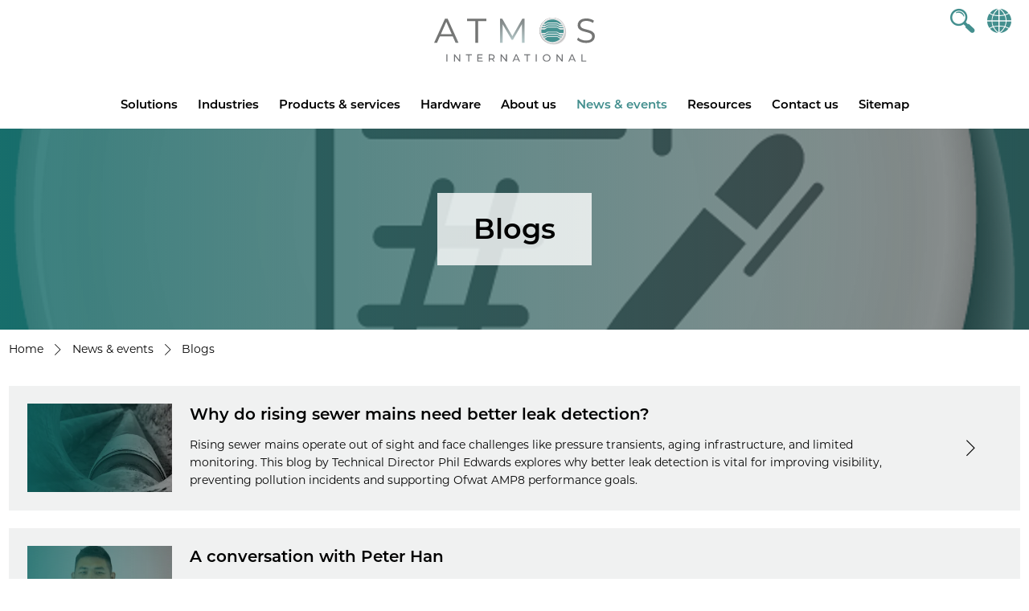

--- FILE ---
content_type: text/html; charset=utf-8
request_url: https://www.atmosi.com/en/news-events/blogs/?category=Best%20practice%20advice&page=1
body_size: 7891
content:


<!DOCTYPE html>
<!--[if IE 8]><html class="no-js lt-ie10 lt-ie9"> <![endif]-->
<!--[if IE 9]><html class="no-js lt-ie10"> <![endif]-->
<!--[if gt IE 8|!(IE)]><!-->
<html lang="en" xmlns="http://www.w3.org/1999/xhtml">
<!--<![endif]-->
<head>
    <title>Blogs</title>
    <meta name="viewport" content="width=device-width, initial-scale=1">
    <meta name="HandheldFriendly" content="True">
    <meta name="description" content="Blogs meta" />
    <meta name="name" content="Blogs" />
    <link rel="alternate" hreflang="en-GB" href="www.atmosi.com/en/news-events/blogs/" />

    <!-- OG meta -->
    <meta property="og:title" content="Blogs" />
    <meta property="og:type" content="website" />
    <meta property="og:url" content="www.atmosi.com/en/news-events/blogs/" />
        <meta property="og:image" content="www.atmosi.com/media/2194/blog-web-thumbnail.jpg" />

    <meta property="og:description" content="Blogs meta" />
    <!-- Google Tag Manager -->
    <script>
        (function (w, d, s, l, i) {
            w[l] = w[l] || []; w[l].push({
                'gtm.start':
                    new Date().getTime(), event: 'gtm.js'
            }); var f = d.getElementsByTagName(s)[0],
                j = d.createElement(s), dl = l != 'dataLayer' ? '&l=' + l : ''; j.async = true; j.src =
                    'https://www.googletagmanager.com/gtm.js?id=' + i + dl; f.parentNode.insertBefore(j, f);
        })(window, document, 'script', 'dataLayer', 'GTM-NLCFHSB');</script>
    <!-- End Google Tag Manager -->
    <!-- Favicon -->
    <link rel="apple-touch-icon" sizes="57x57" href="/apple-icon-57x57.png">
    <link rel="apple-touch-icon" sizes="60x60" href="/apple-icon-60x60.png">
    <link rel="apple-touch-icon" sizes="72x72" href="/apple-icon-72x72.png">
    <link rel="apple-touch-icon" sizes="76x76" href="/apple-icon-76x76.png">
    <link rel="apple-touch-icon" sizes="114x114" href="/apple-icon-114x114.png">
    <link rel="apple-touch-icon" sizes="120x120" href="/apple-icon-120x120.png">
    <link rel="apple-touch-icon" sizes="144x144" href="/apple-icon-144x144.png">
    <link rel="apple-touch-icon" sizes="152x152" href="/apple-icon-152x152.png">
    <link rel="apple-touch-icon" sizes="180x180" href="/apple-icon-180x180.png">
    <link rel="icon" type="image/png" sizes="192x192" href="/android-icon-192x192.png">
    <link rel="icon" type="image/png" sizes="32x32" href="/favicon-32x32.png">
    <link rel="icon" type="image/png" sizes="96x96" href="/favicon-96x96.png">
    <link rel="icon" type="image/png" sizes="16x16" href="/favicon-16x16.png">
    <link rel="manifest" href="/manifest.json">
    <meta name="msapplication-TileColor" content="#ffffff">
    <meta name="msapplication-TileImage" content="/ms-icon-144x144.png">
    <meta name="theme-color" content="#ffffff">

    <link rel="stylesheet" href="https://use.typekit.net/szu8dyc.css">
    <link rel="stylesheet" href="/assets/dist/style.min.css?v=27">
    <script src="/assets/js/modernizr-custom.js"></script>
</head>
<body>
    <!-- Google Tag Manager (noscript) -->
    <noscript>
        <iframe src="https://www.googletagmanager.com/ns.html?id=GTM-NLCFHSB"
                height="0" width="0" style="display:none;visibility:hidden"></iframe>
    </noscript>
    <!-- End Google Tag Manager (noscript) -->

    <!-- Offscreen Menu -->
    <nav class="pushy pushy-left">
        <div class="pushy-content">
            

<nav class="dropdown" id="nav" role="navigation" aria-label="menu">
    <a id="nav-close-btn" class="close-btn pushy-link" href="#top"><div class="close">X</div><span class="visually-hidden">Close</span></a>
    <span class="visually-hidden">Main menu</span>

    <ul id="main-menu" class="sm smart-menu">
            <li>
                <a href="/en/solutions/">Solutions</a>
                    <ul>
                            <li>
                                <a href="/en/solutions/leak-detection/">Leak detection</a>
                            </li>
                            <li>
                                <a href="/en/solutions/theft-detection/">Theft detection</a>
                            </li>
                            <li>
                                <a href="/en/solutions/simulation/">Simulation</a>
                            </li>
                            <li>
                                <a href="/en/solutions/operations-management/">Operations management</a>
                            </li>
                            <li>
                                <a href="/en/solutions/tightness-monitoring/">Tightness monitoring</a>
                            </li>
                            <li>
                                <a href="/en/solutions/maintenance/">Maintenance</a>
                            </li>
                    </ul>
            </li>
            <li>
                <a href="/en/industries/">Industries</a>
                    <ul>
                            <li>
                                <a href="/en/industries/oil/">Oil</a>
                            </li>
                            <li>
                                <a href="/en/industries/gas/">Gas</a>
                            </li>
                            <li>
                                <a href="/en/industries/chemical/">Chemical</a>
                            </li>
                            <li>
                                <a href="/en/industries/water/">Water</a>
                                    <ul>
                                            <li>
                                                <a href="/en/industries/water/clean-water/">Clean water</a>
                                            </li>
                                            <li>
                                                <a href="/en/industries/water/wastewater/">Wastewater</a>
                                            </li>
                                    </ul>
                            </li>
                            <li>
                                <a href="/en/industries/aviation/">Aviation</a>
                            </li>
                            <li>
                                <a href="/en/industries/mining-slurry/">Mining &amp; slurry</a>
                            </li>
                    </ul>
            </li>
            <li>
                <a href="/en/products-services/">Products &amp; services</a>
                    <ul>
                            <li>
                                <a href="/en/products-services/atmos-pipe/">Atmos Pipe</a>
                            </li>
                            <li>
                                <a href="/en/products-services/atmos-wave-flow/">Atmos Wave Flow</a>
                            </li>
                            <li>
                                <a href="/en/products-services/atmos-intelligent-optimizer-aio/">Atmos Intelligent Optimizer (AIO)</a>
                            </li>
                            <li>
                                <a href="/en/products-services/atmos-simulation-sim-suite/">Atmos Simulation (SIM) Suite</a>
                            </li>
                            <li>
                                <a href="/en/products-services/atmos-tightness-monitor/">Atmos Tightness Monitor</a>
                            </li>
                            <li>
                                <a href="/en/products-services/atmos-maintenance/">Atmos Maintenance</a>
                            </li>
                            <li>
                                <a href="/en/products-services/atmos-theft-net/">Atmos Theft Net</a>
                            </li>
                            <li>
                                <a href="/en/products-services/view-all/">View all</a>
                            </li>
                    </ul>
            </li>
            <li>
                <a href="/en/hardware/">Hardware</a>
                    <ul>
                            <li>
                                <a href="/en/hardware/atmos-pipeline-guardian/">Atmos Pipeline Guardian</a>
                            </li>
                            <li>
                                <a href="/en/hardware/aviation/">Aviation</a>
                            </li>
                            <li>
                                <a href="/en/hardware/water/">Water</a>
                            </li>
                    </ul>
            </li>
            <li>
                <a href="/en/about-us/">About us</a>
                    <ul>
                            <li>
                                <a href="/en/about-us/about-atmos-international/">About Atmos International</a>
                            </li>
                            <li>
                                <a href="/en/about-us/company-values/">Company values</a>
                            </li>
                            <li>
                                <a href="/en/about-us/accreditations/">Accreditations</a>
                            </li>
                            <li>
                                <a href="/en/about-us/office-locations/">Office locations</a>
                            </li>
                            <li>
                                <a href="/en/about-us/local-representatives/">Local representatives</a>
                            </li>
                            <li>
                                <a href="/en/about-us/careers/">Careers</a>
                            </li>
                    </ul>
            </li>
            <li>
                <a href="/en/news-events/" class="active">News &amp; events</a>
                    <ul>
                            <li>
                                <a href="/en/news-events/newsroom/">Newsroom</a>
                            </li>
                            <li>
                                <a href="/en/news-events/events/">Events</a>
                            </li>
                    </ul>
            </li>
            <li>
                <a href="/en/resources/">Resources</a>
                    <ul>
                            <li>
                                <a href="/en/resources/product-brochures/">Product brochures</a>
                            </li>
                            <li>
                                <a href="/en/resources/data-sheets/">Data sheets</a>
                            </li>
                            <li>
                                <a href="/en/resources/case-studies/">Case studies</a>
                            </li>
                            <li>
                                <a href="/en/resources/technical-papers/">Technical papers</a>
                            </li>
                            <li>
                                <a href="/en/resources/videos/">Videos</a>
                            </li>
                            <li>
                                <a href="/en/resources/ebooks/">Ebooks</a>
                            </li>
                            <li>
                                <a href="/en/resources/atmos-presents-recordings/">Atmos Presents recordings</a>
                            </li>
                            <li>
                                <a href="/en/resources/books/">Books</a>
                            </li>
                            <li>
                                <a href="/en/resources/project-spotlights/">Project spotlights</a>
                            </li>
                    </ul>
            </li>
            <li>
                <a href="/en/contact-us/">Contact us</a>
            </li>
            <li>
                <a href="/en/sitemap/">Sitemap</a>
            </li>
    </ul>
</nav>
        </div>
    </nav>
    <!-- Site Overlay -->
    <div class="site-overlay"></div>

    <div id="container">
        <!-- header -->
        <header class="site-header" id="header">

            <div class="wrapper col3">
                <div class="left-icons">
                    <button type="button" class="openSearch btn-link mobile-show">
                        <i class="icon-search"></i>
                    </button>
                </div>
                <div class="site-logo">
                    <a href="/en/"><span class="visually-hidden">Atmos</span><img src="/assets/images/logo.svg" alt="UBL" class="logo-img"></a>
                </div>
                <div class="language">

                        <button type="button" class="openSearch btn-link mobile-hide">
                            <i class="icon-search"></i>
                        </button>
                        <div id="language-selector">
                            <a href="/en/countries/" class="btn-link btn-no-dec">
                                <i class="icon-globe" id="openLanguage"></i>
                            </a>
                        </div>
                    <!-- Offscreen Nav Button -->
                    <button class="btn-link menu-btn" type="button" role="button">
                        <div class="menu-icon">
                            <div class="bar"></div>
                            <div class="bar"></div>
                            <div class="bar"></div>
                        </div>
                        <span class="visually-hidden">Menu</span>
                    </button>
                </div>
            </div>
                <div class="search-bar">
                    <div class="wrapper">
                        <form action="/en/search-results/" method="GET" class="search input-group">
                            <div class="input-group form-group">
                                <label for="SearchTerms" class="form-label">Search</label>
                                <input type="text" name="SearchTerms" class="form-control" />
                                <span><button type="submit" class="btn btn-primary"><i class="icon-search"></i></button></span>
                            </div>
                        </form>
                    </div>
                </div>
            <div class="wrapper">
                <div class="main-menu">
                    

<nav class="dropdown" id="nav" role="navigation" aria-label="menu">
    <a id="nav-close-btn" class="close-btn pushy-link" href="#top"><div class="close">X</div><span class="visually-hidden">Close</span></a>
    <span class="visually-hidden">Main menu</span>

    <ul id="main-menu" class="sm smart-menu">
            <li>
                <a href="/en/solutions/">Solutions</a>
                    <ul>
                            <li>
                                <a href="/en/solutions/leak-detection/">Leak detection</a>
                            </li>
                            <li>
                                <a href="/en/solutions/theft-detection/">Theft detection</a>
                            </li>
                            <li>
                                <a href="/en/solutions/simulation/">Simulation</a>
                            </li>
                            <li>
                                <a href="/en/solutions/operations-management/">Operations management</a>
                            </li>
                            <li>
                                <a href="/en/solutions/tightness-monitoring/">Tightness monitoring</a>
                            </li>
                            <li>
                                <a href="/en/solutions/maintenance/">Maintenance</a>
                            </li>
                    </ul>
            </li>
            <li>
                <a href="/en/industries/">Industries</a>
                    <ul>
                            <li>
                                <a href="/en/industries/oil/">Oil</a>
                            </li>
                            <li>
                                <a href="/en/industries/gas/">Gas</a>
                            </li>
                            <li>
                                <a href="/en/industries/chemical/">Chemical</a>
                            </li>
                            <li>
                                <a href="/en/industries/water/">Water</a>
                                    <ul>
                                            <li>
                                                <a href="/en/industries/water/clean-water/">Clean water</a>
                                            </li>
                                            <li>
                                                <a href="/en/industries/water/wastewater/">Wastewater</a>
                                            </li>
                                    </ul>
                            </li>
                            <li>
                                <a href="/en/industries/aviation/">Aviation</a>
                            </li>
                            <li>
                                <a href="/en/industries/mining-slurry/">Mining &amp; slurry</a>
                            </li>
                    </ul>
            </li>
            <li>
                <a href="/en/products-services/">Products &amp; services</a>
                    <ul>
                            <li>
                                <a href="/en/products-services/atmos-pipe/">Atmos Pipe</a>
                            </li>
                            <li>
                                <a href="/en/products-services/atmos-wave-flow/">Atmos Wave Flow</a>
                            </li>
                            <li>
                                <a href="/en/products-services/atmos-intelligent-optimizer-aio/">Atmos Intelligent Optimizer (AIO)</a>
                            </li>
                            <li>
                                <a href="/en/products-services/atmos-simulation-sim-suite/">Atmos Simulation (SIM) Suite</a>
                            </li>
                            <li>
                                <a href="/en/products-services/atmos-tightness-monitor/">Atmos Tightness Monitor</a>
                            </li>
                            <li>
                                <a href="/en/products-services/atmos-maintenance/">Atmos Maintenance</a>
                            </li>
                            <li>
                                <a href="/en/products-services/atmos-theft-net/">Atmos Theft Net</a>
                            </li>
                            <li>
                                <a href="/en/products-services/view-all/">View all</a>
                            </li>
                    </ul>
            </li>
            <li>
                <a href="/en/hardware/">Hardware</a>
                    <ul>
                            <li>
                                <a href="/en/hardware/atmos-pipeline-guardian/">Atmos Pipeline Guardian</a>
                            </li>
                            <li>
                                <a href="/en/hardware/aviation/">Aviation</a>
                            </li>
                            <li>
                                <a href="/en/hardware/water/">Water</a>
                            </li>
                    </ul>
            </li>
            <li>
                <a href="/en/about-us/">About us</a>
                    <ul>
                            <li>
                                <a href="/en/about-us/about-atmos-international/">About Atmos International</a>
                            </li>
                            <li>
                                <a href="/en/about-us/company-values/">Company values</a>
                            </li>
                            <li>
                                <a href="/en/about-us/accreditations/">Accreditations</a>
                            </li>
                            <li>
                                <a href="/en/about-us/office-locations/">Office locations</a>
                            </li>
                            <li>
                                <a href="/en/about-us/local-representatives/">Local representatives</a>
                            </li>
                            <li>
                                <a href="/en/about-us/careers/">Careers</a>
                            </li>
                    </ul>
            </li>
            <li>
                <a href="/en/news-events/" class="active">News &amp; events</a>
                    <ul>
                            <li>
                                <a href="/en/news-events/newsroom/">Newsroom</a>
                            </li>
                            <li>
                                <a href="/en/news-events/events/">Events</a>
                            </li>
                    </ul>
            </li>
            <li>
                <a href="/en/resources/">Resources</a>
                    <ul>
                            <li>
                                <a href="/en/resources/product-brochures/">Product brochures</a>
                            </li>
                            <li>
                                <a href="/en/resources/data-sheets/">Data sheets</a>
                            </li>
                            <li>
                                <a href="/en/resources/case-studies/">Case studies</a>
                            </li>
                            <li>
                                <a href="/en/resources/technical-papers/">Technical papers</a>
                            </li>
                            <li>
                                <a href="/en/resources/videos/">Videos</a>
                            </li>
                            <li>
                                <a href="/en/resources/ebooks/">Ebooks</a>
                            </li>
                            <li>
                                <a href="/en/resources/atmos-presents-recordings/">Atmos Presents recordings</a>
                            </li>
                            <li>
                                <a href="/en/resources/books/">Books</a>
                            </li>
                            <li>
                                <a href="/en/resources/project-spotlights/">Project spotlights</a>
                            </li>
                    </ul>
            </li>
            <li>
                <a href="/en/contact-us/">Contact us</a>
            </li>
            <li>
                <a href="/en/sitemap/">Sitemap</a>
            </li>
    </ul>
</nav>
                </div>
            </div>
        </header>
        <!-- End header -->

        <div class="page">
            



    <section class="page-banner grad-overlay" style="background-image: url('/media/1898/atmos_additional_icons_final_3d_inverse_grey-84.png?width=1920&amp;height=370&amp;v=1da6ae4e88d19e0');">
        <div class="banner-copy">
            <h1 class="no-margin">Blogs</h1>
        </div>
    </section>



    <div class="breadcrumb">
        <ul class="wrapper">
                    <li><a href="/en/">Home</a> <i class="icon-arrow-right"></i></li>
                    <li><a href="/en/news-events/">News &amp; events</a> <i class="icon-arrow-right"></i></li>
            <li>Blogs</li>
        </ul>
    </div>



        <section class="row padding-medium">
            <div class="wrapper">
                        <div class="list-item">
                            <a href="/en/news-events/blogs/why-do-rising-sewer-mains-need-better-leak-detection/" class="wrap">
                                    <style>
                                    .thumbnail-0 {
                                        background-image: url('/media/s22lvem0/water-gradient-07.jpg?width=360&amp;height=220&amp;v=1da6ae9e951d730');
                                    }
                                    </style>
                                <div class="thumbnail thumbnail-0 grad-overlay"></div>
                                <div class="content">
                                    <h3>Why do rising sewer mains need better leak detection?</h3>
                                        <p>Rising sewer mains operate out of sight and face challenges like pressure transients, aging infrastructure, and limited monitoring. This blog by Technical Director Phil Edwards explores why better leak detection is vital for improving visibility, preventing pollution incidents and supporting Ofwat AMP8 performance goals.</p>
                                </div>
                                <i class="icon-arrow-right"></i>
                            </a>
                        </div>
                        <div class="list-item">
                            <a href="/en/news-events/blogs/a-conversation-with-peter-han/" class="wrap">
                                    <style>
                                    .thumbnail-1 {
                                        background-image: url('/media/cz5j1ydc/peterhan.jpg?width=360&amp;height=220&amp;v=1dc4cea8bdfcaf0');
                                    }
                                    </style>
                                <div class="thumbnail thumbnail-1 grad-overlay"></div>
                                <div class="content">
                                    <h3>A conversation with Peter Han</h3>
                                        <p>In this &#x201C;Conversation with&#x201D; we caught up with Peter Han, Vice President (Sales). Peter shared how organization, communication and a client-focused mindset shape his role. We discussed his route into the pipeline industry, the variety in his day-to-day work and why staying open to new opportunities has helped drive his career forward.</p>
                                </div>
                                <i class="icon-arrow-right"></i>
                            </a>
                        </div>
                        <div class="list-item">
                            <a href="/en/news-events/blogs/from-source-to-tap-downstream-reducing-water-demand/" class="wrap">
                                    <style>
                                    .thumbnail-2 {
                                        background-image: url('/media/vulbjg3c/water-blog_thumbnail_downstream-creavtive.png?width=360&amp;height=220&amp;v=1dc6394392555d0');
                                    }
                                    </style>
                                <div class="thumbnail thumbnail-2 grad-overlay"></div>
                                <div class="content">
                                    <h3>From source to tap - downstream: Reducing water demand</h3>
                                        <p>The final article in our &#x201C;From source to tap&#x201D; series explores how smart metering, education and customer engagement help utilities reduce water demand, lower treatment costs, and strengthen long-term supply resilience.</p>
                                </div>
                                <i class="icon-arrow-right"></i>
                            </a>
                        </div>
                        <div class="list-item">
                            <a href="/en/news-events/blogs/from-source-to-tap-midstream-keeping-water-in-the-network/" class="wrap">
                                    <style>
                                    .thumbnail-3 {
                                        background-image: url('/media/a2nh5gsp/water-blog_thumbnail_midstream-creavtive.png?width=360&amp;height=220&amp;v=1dc6393fe4cf170');
                                    }
                                    </style>
                                <div class="thumbnail thumbnail-3 grad-overlay"></div>
                                <div class="content">
                                    <h3>From source to tap - midstream: Keeping water in the network</h3>
                                        <p>Europe loses up to a quarter of its treated water before it reaches customers. In this midstream blog from Atmos&#x2019; &#x201C;From source to tap&#x201D; series, discover how leak and theft detection technologies, like the Negative Pressure Wave method, help utilities reduce non-revenue water and strengthen network resilience.</p>
                                </div>
                                <i class="icon-arrow-right"></i>
                            </a>
                        </div>
                        <div class="list-item">
                            <a href="/en/news-events/blogs/from-source-to-tap-upstream-protecting-water-at-its-source/" class="wrap">
                                    <style>
                                    .thumbnail-4 {
                                        background-image: url('/media/jacbxmwb/water-blog_thumbnail_upstream-creavtive.png?width=360&amp;height=220&amp;v=1dc6393c394e650');
                                    }
                                    </style>
                                <div class="thumbnail thumbnail-4 grad-overlay"></div>
                                <div class="content">
                                    <h3>From source to tap - upstream: Protecting water at its source</h3>
                                        <p>Europe&#x2019;s water networks are under increasing pressure from drought and climate change. This first blog in Atmos International&#x2019;s &#x201C;From source to tap&#x201D; series explores upstream challenges in groundwater and reservoir management, and how utilities can protect water at its source through diversification, desalination and efficiency improvements.</p>
                                </div>
                                <i class="icon-arrow-right"></i>
                            </a>
                        </div>
                <ul class="pagination">
                            <li class="current-page"><span>1</span></li>
                            <li class="page-number"><a href="?category=Best practice advice&amp;page=2" title="Go to page 2 of results">2</a></li>
                            <li class="page-number"><a href="?category=Best practice advice&amp;page=3" title="Go to page 3 of results">3</a></li>
                            <li class="page-number"><a href="?category=Best practice advice&amp;page=4" title="Go to page 4 of results">4</a></li>
                            <li class="page-number"><a href="?category=Best practice advice&amp;page=5" title="Go to page 5 of results">5</a></li>
                            <li class="page-number"><a href="?category=Best practice advice&amp;page=6" title="Go to page 6 of results">6</a></li>
                            <li class="page-number"><a href="?category=Best practice advice&amp;page=7" title="Go to page 7 of results">7</a></li>
                            <li class="page-number"><a href="?category=Best practice advice&amp;page=8" title="Go to page 8 of results">8</a></li>
                            <li class="page-number"><a href="?category=Best practice advice&amp;page=9" title="Go to page 9 of results">9</a></li>
                            <li class="page-number"><a href="?category=Best practice advice&amp;page=10" title="Go to page 10 of results">10</a></li>
                            <li class="page-number"><a href="?category=Best practice advice&amp;page=11" title="Go to page 11 of results">11</a></li>
                            <li class="page-number"><a href="?category=Best practice advice&amp;page=12" title="Go to page 12 of results">12</a></li>
                            <li class="page-number"><a href="?category=Best practice advice&amp;page=13" title="Go to page 13 of results">13</a></li>
                            <li class="page-number"><a href="?category=Best practice advice&amp;page=14" title="Go to page 14 of results">14</a></li>
                            <li class="page-number"><a href="?category=Best practice advice&amp;page=15" title="Go to page 15 of results">15</a></li>
                            <li class="page-number"><a href="?category=Best practice advice&amp;page=16" title="Go to page 16 of results">16</a></li>
                            <li class="page-number"><a href="?category=Best practice advice&amp;page=17" title="Go to page 17 of results">17</a></li>
                            <li class="page-number"><a href="?category=Best practice advice&amp;page=18" title="Go to page 18 of results">18</a></li>
                            <li class="page-number"><a href="?category=Best practice advice&amp;page=19" title="Go to page 19 of results">19</a></li>
                            <li class="page-number"><a href="?category=Best practice advice&amp;page=20" title="Go to page 20 of results">20</a></li>
                            <li class="page-number"><a href="?category=Best practice advice&amp;page=21" title="Go to page 21 of results">21</a></li>
                            <li class="page-number"><a href="?category=Best practice advice&amp;page=22" title="Go to page 22 of results">22</a></li>
                            <li class="page-number"><a href="?category=Best practice advice&amp;page=23" title="Go to page 23 of results">23</a></li>
                            <li class="page-number"><a href="?category=Best practice advice&amp;page=24" title="Go to page 24 of results">24</a></li>
                            <li class="page-number"><a href="?category=Best practice advice&amp;page=25" title="Go to page 25 of results">25</a></li>
                            <li class="page-number"><a href="?category=Best practice advice&amp;page=26" title="Go to page 26 of results">26</a></li>
                            <li class="page-number"><a href="?category=Best practice advice&amp;page=27" title="Go to page 27 of results">27</a></li>
                            <li class="page-number"><a href="?category=Best practice advice&amp;page=28" title="Go to page 28 of results">28</a></li>
                            <li class="page-number"><a href="?category=Best practice advice&amp;page=29" title="Go to page 29 of results">29</a></li>
                            <li class="page-number"><a href="?category=Best practice advice&amp;page=30" title="Go to page 30 of results">30</a></li>
                            <li class="page-number"><a href="?category=Best practice advice&amp;page=31" title="Go to page 31 of results">31</a></li>
                            <li class="page-number"><a href="?category=Best practice advice&amp;page=32" title="Go to page 32 of results">32</a></li>
                            <li class="page-number"><a href="?category=Best practice advice&amp;page=33" title="Go to page 33 of results">33</a></li>
                            <li class="page-number"><a href="?category=Best practice advice&amp;page=34" title="Go to page 34 of results">34</a></li>
                            <li class="page-number"><a href="?category=Best practice advice&amp;page=35" title="Go to page 35 of results">35</a></li>
                            <li class="page-number"><a href="?category=Best practice advice&amp;page=36" title="Go to page 36 of results">36</a></li>
                            <li class="page-number"><a href="?category=Best practice advice&amp;page=37" title="Go to page 37 of results">37</a></li>
                            <li class="page-number"><a href="?category=Best practice advice&amp;page=38" title="Go to page 38 of results">38</a></li>
                            <li class="page-number"><a href="?category=Best practice advice&amp;page=39" title="Go to page 39 of results">39</a></li>
                            <li class="page-number"><a href="?category=Best practice advice&amp;page=40" title="Go to page 40 of results">40</a></li>
                            <li class="page-number"><a href="?category=Best practice advice&amp;page=41" title="Go to page 41 of results">41</a></li>
                            <li class="page-number"><a href="?category=Best practice advice&amp;page=42" title="Go to page 42 of results">42</a></li>
                            <li class="page-number"><a href="?category=Best practice advice&amp;page=43" title="Go to page 43 of results">43</a></li>
                            <li class="page-number"><a href="?category=Best practice advice&amp;page=44" title="Go to page 44 of results">44</a></li>
                            <li class="page-number"><a href="?category=Best practice advice&amp;page=45" title="Go to page 45 of results">45</a></li>
                            <li class="page-number"><a href="?category=Best practice advice&amp;page=46" title="Go to page 46 of results">46</a></li>
                            <li class="page-number"><a href="?category=Best practice advice&amp;page=47" title="Go to page 47 of results">47</a></li>
                            <li class="page-number"><a href="?category=Best practice advice&amp;page=48" title="Go to page 48 of results">48</a></li>
                            <li class="page-number"><a href="?category=Best practice advice&amp;page=49" title="Go to page 49 of results">49</a></li>
                            <li class="page-number"><a href="?category=Best practice advice&amp;page=50" title="Go to page 50 of results">50</a></li>
                        <li class="next"><a href="?category=Best practice advice&amp;page=2" title="Go to page 2 of results" class="pagination-next"><span class="visually-hidden">Next</span><i class="icon-arrow-right"></i></a></li>
                </ul>
            </div>

        </section>



        </div>

        <!-- footer -->
        <footer class="site-footer" id="footer">
            <div class="footer-bottom">
                <div class="wrapper">
                    <div class="copyright">
                        <p>&#xA9; 2026 Atmos International (Atmos)</p>
                    </div>
                    <nav class="footer-nav">
                        <ul class="social">
                            <li><a href="https://www.linkedin.com/company/atmos-international/" target="_blank"><i class="icon-linkdin"></i></a></li>
                            <li><a href="https://twitter.com/AtmosInt" target="_blank"><i class="icon-x"></i></a></li>
                            <li><a href="https://www.youtube.com/channel/UC4kjbAFHgd4IWz2WgS55g3Q" target="_blank"><i class="icon-youtube"></i></a></li>
                        </ul>
                        <ul>
                                    <li>
                                        <a href="/en/site-map/">Site-map</a>
                                    </li>
                                    <li>
                                        <a href="/en/terms-and-conditions/">Terms and conditions</a>
                                    </li>
                                    <li>
                                        <a href="/en/cookie-policy/">Cookie policy</a>
                                    </li>
                                    <li>
                                        <a href="/en/privacy-notice/">Privacy notice</a>
                                    </li>
                        </ul>
                    </nav>
                </div>
            </div>
        </footer>
        <!-- end footer-->
    </div>

    <!--Form submitting spinner -->
    <div id="loading">
        <div id="loadingcontent">
            <div class="spinner">
                <div class="rect1"></div>
                <div class="rect2"></div>
                <div class="rect3"></div>
                <div class="rect4"></div>
                <div class="rect5"></div>
            </div>
        </div>
    </div>

    <script src="/assets/dist/bundle.min.js?v=7"></script>


    <script type="text/javascript" src="https://analytics-eu.clickdimensions.com/ts.js"></script>
    <script type="text/javascript">
        var cdAnalytics = new clickdimensions.Analytics('analytics-eu.clickdimensions.com');
        cdAnalytics.setAccountKey('ahcZ3hlpwfUmFnjjq2lsYn');
        cdAnalytics.setDomain('atmosi.com');
        cdAnalytics.setScore(typeof (cdScore) == "undefined" ? 0 : (cdScore == 0 ? null : cdScore));
        cdAnalytics.trackPage();
    </script>
</body>
</html>

--- FILE ---
content_type: text/css
request_url: https://www.atmosi.com/assets/dist/style.min.css?v=27
body_size: 23667
content:
/*! normalize.css v3.0.1 | MIT License | git.io/normalize */html{font-family:sans-serif;-ms-text-size-adjust:100%;-webkit-text-size-adjust:100%}body{margin:0}article,aside,details,figcaption,figure,footer,header,hgroup,main,nav,section,summary{display:block}audio,canvas,progress,video{display:inline-block;vertical-align:baseline}audio:not([controls]){display:none;height:0}[hidden],template{display:none}a{background:rgba(0,0,0,0)}a:active,a:hover{outline:0}abbr[title]{border-bottom:1px dotted}b,strong{font-weight:bold}dfn{font-style:italic}h1{font-size:2em;margin:.67em 0}mark{background:#ff0;color:#000}small{font-size:80%}sub,sup{font-size:75%;line-height:0;position:relative;vertical-align:baseline}sup{top:-0.5em}sub{bottom:-0.25em}img{border:0}svg:not(:root){overflow:hidden}figure{margin:1em 40px}hr{-moz-box-sizing:content-box;box-sizing:content-box;height:0}pre{overflow:auto}code,kbd,pre,samp{font-family:monospace,monospace;font-size:1em}button,input,optgroup,select,textarea{color:inherit;font:inherit;margin:0}button{overflow:visible}button,select{text-transform:none}button,html input[type=button],input[type=reset],input[type=submit]{-webkit-appearance:button;cursor:pointer}button[disabled],html input[disabled]{cursor:default}button::-moz-focus-inner,input::-moz-focus-inner{border:0;padding:0}input{line-height:normal}input[type=checkbox],input[type=radio]{box-sizing:border-box;padding:0}input[type=number]::-webkit-inner-spin-button,input[type=number]::-webkit-outer-spin-button{height:auto}input[type=search]{-webkit-appearance:textfield;-moz-box-sizing:content-box;-webkit-box-sizing:content-box;box-sizing:content-box}input[type=search]::-webkit-search-cancel-button,input[type=search]::-webkit-search-decoration{-webkit-appearance:none}fieldset{border:1px solid silver;margin:0 2px;padding:.35em .625em .75em}legend{border:0;padding:0}textarea{overflow:auto}optgroup{font-weight:bold}table{border-collapse:collapse;border-spacing:0}td,th{padding:0}*,*:before,*:after{box-sizing:border-box}html{-webkit-tap-highlight-color:rgba(0,0,0,0);scroll-behavior:smooth}body{font-family:montserrat,sans-serif;line-height:1.6;color:#132222;background-color:#fff;overflow-x:hidden}input,button,select,textarea{font-family:inherit;font-size:inherit;line-height:inherit}a{color:inherit;text-decoration:none}a:hover,a:focus{color:#438f8e;text-decoration:underline}img{vertical-align:middle}hr{margin-top:2.8em;margin-bottom:2.8em;border:0;border-top:1px solid #b3b4b5}.btn,.labelfile strong{display:inline-block;text-align:center;vertical-align:middle;cursor:pointer;background-image:none;padding:.7em 1.4em;text-decoration:none;background-color:#dcac0a;border:solid 2px #dcac0a;color:#fff;border-radius:0;font-weight:600;transition:color 300ms,background 300ms,border 300ms}.btn:hover,.labelfile strong:hover,.btn:focus,.labelfile strong:focus,.btn:active,.labelfile strong:active{background-color:rgb(171.2173913043,133.8608695652,7.7826086957);border-color:rgb(171.2173913043,133.8608695652,7.7826086957);text-decoration:none;color:#fff}.btn:disabled,.labelfile strong:disabled{cursor:not-allowed;opacity:.5;box-shadow:none}button[type=submit].no-border{border:0}button[type=submit].no-border:hover,button[type=submit].no-border:focus,button[type=submit].no-border:active{border:0}.btn-primary{color:#fff;background-color:#438f8e;border-color:#438f8e}.btn-primary:hover,.btn-primary:focus,.btn-primary:active{background-color:rgb(34.4571428571,73.5428571429,73.0285714286);border-color:rgb(34.4571428571,73.5428571429,73.0285714286);text-decoration:none;color:#fff}.btn-secondary{color:#dcac0a !important;background-color:rgba(0,0,0,0);border:solid 2px #dcac0a}.btn-secondary:hover,.btn-secondary:focus,.btn-secondary:active{background-color:rgb(171.2173913043,133.8608695652,7.7826086957);border:solid 2px rgb(171.2173913043,133.8608695652,7.7826086957);text-decoration:none;color:#fff !important}.btn-secondary.solid{color:#fff !important;background-color:#dcac0a}.btn-secondary.solid:hover,.btn-secondary.solid:focus,.btn-secondary.solid:active{background-color:rgba(0,0,0,0);color:#dcac0a !important}.btn-link{color:#438f8e;background-color:rgba(0,0,0,0);border:none;padding:0;border-radius:0;display:inline-block;transition:all 300ms;box-shadow:none;font-weight:600;text-align:left}.btn-link:hover,.btn-link:focus,.btn-link:active{text-decoration:none;background-color:rgba(0,0,0,0);color:#438f8e;border:none}.btn-link.text-gray{color:#6f7174}.btn-icon{padding-right:1.4em;background-image:url("/assets/images/chevron.svg");background-repeat:no-repeat;background-position:98% center;transition:background-position .2s ease-in-out}.btn-icon:hover,.btn-icon:focus,.btn-icon:active{background-position:100% center}.btn-no-dec{display:inline-block}.btn-no-dec:hover,.btn-no-dec:focus,.btn-no-dec:active{text-decoration:none}.btn-no-dec:focus{text-decoration:underline}fieldset{padding:1.4em;margin:0 0 1.4em 0;border:0;min-width:0}legend{display:block;width:100%;padding:0;margin-bottom:1.4em;border:0;border-bottom:1px solid #b3b4b5}label{display:inline-block;width:100%;max-width:100%;margin-bottom:.35em}label.inline-label{display:inline;margin-right:10px}.form-row-flex{margin-bottom:1.4em;display:flex;column-gap:1.4em;flex-wrap:wrap}@media(min-width: 48em){.form-row-flex{flex-wrap:nowrap}}.horizontal-form .form-group{display:grid;grid-template-columns:1fr 2fr 6fr 1fr;grid-gap:.7em}.horizontal-form .form-group label{grid-column:2}.horizontal-form .form-group .form-control,.horizontal-form .form-group .a11yAccordionSearch{grid-column:3/4;margin-bottom:0}.form-control,.a11yAccordionSearch{-webkit-appearance:none;-moz-appearance:none;appearance:none;display:block;width:100%;margin-bottom:1.4em;padding:0 .7em;font-family:montserrat,sans-serif;background-image:none;border:1px solid #b3b4b5;border-radius:0;transition:border-color;height:48px;color:#6f7174}.form-control:hover,.a11yAccordionSearch:hover{border-color:rgb(153.16,154.5,155.84)}.form-control:focus,.a11yAccordionSearch:focus{border-color:#438f8e;outline:none}.form-control.error,.error.a11yAccordionSearch{border-color:red;margin-bottom:0}textarea.form-control,textarea.a11yAccordionSearch{height:auto;resize:vertical;min-height:150px}select.form-control,select.a11yAccordionSearch{background-image:url("data:image/svg+xml;charset=utf-8,%3Csvg%20version%3D%221.1%22%20id%3D%22Layer_1%22%20xmlns%3D%22http%3A//www.w3.org/2000/svg%22%20xmlns%3Axlink%3D%22http%3A//www.w3.org/1999/xlink%22%20x%3D%220px%22%20y%3D%220px%22%0A%09%20width%3D%2251.333px%22%20height%3D%2225.417px%22%20viewBox%3D%22-14.484%2011.006%2051.333%2025.417%22%20enable-background%3D%22new%20-14.484%2011.006%2051.333%2025.417%22%0A%09%20xml%3Aspace%3D%22preserve%22%3E%0A%3Cpolygon%20fill%3D%22%23939597%22%20stroke%3D%22%23939597%22%20points%3D%22-11.25%2C15.621%2011.1%2C33.573%2033.45%2C15.621%2032.197%2C14.062%2011.1%2C31.008%20-9.999%2C14.062%20%0A%09%22/%3E%0A%3Cg%3E%0A%09%3Cg%3E%0A%09%09%3Cdefs%3E%0A%09%09%09%3Crect%20id%3D%22SVGID_1_%22%20x%3D%22-12.657%22%20y%3D%2212.657%22%20width%3D%2247.512%22%20height%3D%2222.199%22/%3E%0A%09%09%3C/defs%3E%0A%09%09%3CclipPath%20id%3D%22SVGID_2_%22%3E%0A%09%09%09%3Cuse%20xlink%3Ahref%3D%22%23SVGID_1_%22%20%20overflow%3D%22visible%22/%3E%0A%09%09%3C/clipPath%3E%0A%09%09%3Cpolygon%20clip-path%3D%22url%28%23SVGID_2_%29%22%20fill%3D%22none%22%20stroke%3D%22%23939597%22%20stroke-width%3D%222%22%20stroke-miterlimit%3D%2210%22%20points%3D%22%0A%09%09%09-11.25%2C15.621%2011.1%2C33.573%2033.45%2C15.621%2032.197%2C14.062%2011.1%2C31.008%20-9.999%2C14.062%20%09%09%22/%3E%0A%09%3C/g%3E%0A%3C/g%3E%0A%3C/svg%3E");background-size:25px;padding-right:25px;padding-right:45px;background-repeat:no-repeat;background-position:right 15px center;background-size:1.3125em .8125em;-webkit-appearance:none;-moz-appearance:none;appearance:none}select:-moz-focusring{color:rgba(0,0,0,0);text-shadow:0 0 0 #132222}select::-ms-expand{display:none}input[type=checkbox],input[type=radio]{margin:4px 0 0;margin-top:1px \9 ;line-height:normal}input[type=checkbox].inline-input,input[type=radio].inline-input{margin:.35em .35em .35em 0}input[type=file]{display:block;width:100%;margin-bottom:1.4em}input[type=range]{display:block;width:100%;margin-bottom:1.4em}.inputfile{width:.1px;height:.1px;opacity:0;overflow:hidden;position:absolute;z-index:-1}.labelfile{margin-bottom:1.4em;font-family:montserrat,sans-serif;border:1px solid #b3b4b5}.labelfile span{width:65%;display:inline-block;padding:9px .7em .7em .7em;float:left}.labelfile strong{width:35%}.radio,.checkbox{position:relative}.radio::selection,.checkbox::selection{background:rgba(0,0,0,0)}.radio label,.checkbox label{padding-left:0}.radio input+span,.checkbox input+span{background:#fff;content:"";display:inline-block;padding:0;vertical-align:middle;width:26px;height:26px;transform:translate3d(0, 0, 0);-webkit-backface-visibility:hidden;margin-right:10px;position:relative}.radio input+span::after,.checkbox input+span::after{content:"";display:block;transition:All .2s;border:3px solid #438f8e}.radio input:active+span,.checkbox input:active+span{box-shadow:0 4px 8px rgba(0,0,0,.15)}.radio input:focus+span,.checkbox input:focus+span{box-shadow:0 1px 1px rgba(0,0,0,.075) inset,0 0 8px rgba(102,175,233,.6)}.radio input:checked+span::after,.checkbox input:checked+span::after{background-color:#438f8e}.radio input,.checkbox input{position:absolute;cursor:pointer;opacity:0}.checkbox input[type=checkbox]{margin-left:0}.checkbox input+span{border-radius:2px}.checkbox input+span::after{width:26px;height:26px}.checkbox label{font-weight:normal}.radio input[type=radio]{margin-left:0}.radio input+span{border-radius:100%}.radio input+span::after{border-radius:100%;width:26px;height:26px}.radio input:checked+span::after{background:#438f8e}.radio label{font-weight:normal}.radio+.radio,.checkbox+.checkbox{margin-top:0}.inline-radio{position:relative;display:inline-block}.inline-radio label{display:inline-block;width:100%;padding-left:1.4em;color:#132222;font-size:.9375em}.inline-radio input{position:absolute;left:0;top:2px}.input-group{position:relative;display:flex;align-items:center;width:100%}.input-group label{width:auto;vertical-align:middle}.input-group .form-control,.input-group .a11yAccordionSearch{position:relative;z-index:2;width:100%;margin-bottom:0}.input-group .form-control:focus,.input-group .a11yAccordionSearch:focus{z-index:3}.input-group .form-control.column2,.input-group .column2.a11yAccordionSearch{width:48%}.input-group span{width:auto;white-space:nowrap;vertical-align:middle;width:3.75em;display:flex;align-items:center}.input-group span.absolute{position:absolute;z-index:999;top:50%;-webkit-transform:perspective(1px) translateY(-50%);-ms-transform:perspective(1px) translateY(-50%);transform:perspective(1px) translateY(-50%)}.input-group span i{color:#438f8e;font-size:1.25em}.input-group .form-control:first-child,.input-group .a11yAccordionSearch:first-child,.input-group span:first-child,.input-group span:first-child .btn,.input-group span:first-child .labelfile strong,.labelfile .input-group span:first-child strong{border-radius:0}.input-group span:first-child{border-right:0}.input-group .form-control:last-child,.input-group .a11yAccordionSearch:last-child,.input-group span:last-child,.input-group span:last-child .btn,.input-group span:last-child .labelfile strong,.labelfile .input-group span:last-child strong{border-radius:0}.input-group span:last-child{border-left:0}.form-group{position:relative}.form-label{position:absolute;left:.625em;top:.625em;color:#6f7174;z-index:10;transition:transform 150ms ease-out,font-size 150ms ease-out;pointer-events:none}.focused .form-label{transform:translateY(-35%);font-size:.75em}.focused .form-control,.focused .a11yAccordionSearch{padding-top:.9375em}.focused input[type=date].form-control,.focused input[type=date].a11yAccordionSearch{padding-top:0}.field-validation-error{color:red;display:inline-block;position:relative;top:-1.25em}.validation-summary-errors{color:red;padding:.7em 0}.popup-form{width:800px;max-width:100%;margin:0 auto}.remaining-chars{margin-bottom:0;position:relative;top:-1.25em;font-size:.8125em}ul,ol{list-style-type:none;margin:0;padding:0}ul li ul,ol li ul{margin:.7em 0}.content ul{margin:.7em 0 1.4em}.content ul li{padding-left:20px}.content ul li:before{content:"•";display:inline-block;position:absolute;max-width:0;max-height:0;left:0;font-size:2.5em;line-height:.5;top:0}.search-results ul,ul.chevron-list,ol.chevron-list{margin:.7em 0 1.4em}.search-results ul li,ul.chevron-list li,ol.chevron-list li{padding-left:20px}.search-results ul li:before,ul.chevron-list li:before,ol.chevron-list li:before{content:"";font-family:"atmos";color:#438f8e;display:inline-block;position:absolute;max-width:0;max-height:0;left:0;font-size:15px;line-height:1;top:.4375em}.content ol{margin:.7em 0 1.4em;counter-reset:item}.content ol li{padding-left:20px}.content ol li:before{content:counter(item) ". ";counter-increment:item;display:inline-block;position:absolute;max-height:0;left:0;top:6px;line-height:1;font-weight:600}.inline-list-center-dividers{text-align:center}.inline-list-center-dividers li{display:inline-block;border-right:1px solid #b3b4b5;display:inline-block;vertical-align:middle;padding:0 15px}.inline-list-center-dividers li:first-of-type,.inline-list-center-dividers li:last-of-type{border-right:0}.inline-list-center-dividers li a.selected{color:#438f8e;font-weight:600}.zebra-list li{background:#d9e9e8;padding:.7em;font-weight:600}.zebra-list li:nth-of-type(even){background:#fff}.zebra-list li:before{display:none !important}table,.table{background-color:#fff;border-collapse:collapse;table-layout:fixed;width:100%;max-width:100%;margin-bottom:1.4em;border:1px solid #b3b4b5}table th,.table th{text-align:left;background-color:#e2e3e3}table th,table td,.table th,.table td{padding:.7em;vertical-align:middle;border-bottom:1px solid #b3b4b5;color:#132222}.table-responsive{overflow-x:auto}@media(min-width: 64em){.table-responsive{width:100%;margin-bottom:1.4em;overflow-y:hidden;-ms-overflow-style:-ms-autohiding-scrollbar}.table-responsive>table,.table-responsive>.table{margin-bottom:0}.table-responsive>table>th,.table-responsive>table>td,.table-responsive>.table>th,.table-responsive>.table>td{white-space:nowrap}}body{-webkit-font-smoothing:antialiased;color:inherit;font-family:montserrat,sans-serif;font-size:16px;line-height:1.6}h1,h2,h3,h4,h5,h6,.h1,.h2,.h3,.h4,.h5,.h6{font-family:montserrat,sans-serif;font-weight:600;line-height:1.3;font-style:normal;color:inherit;margin:0 0 .7em 0}h1.margin-large,h2.margin-large,h3.margin-large,h4.margin-large,h5.margin-large,h6.margin-large,.h1.margin-large,.h2.margin-large,.h3.margin-large,.h4.margin-large,.h5.margin-large,.h6.margin-large{margin-bottom:2.8em}h1.no-margin,h2.no-margin,h3.no-margin,h4.no-margin,h5.no-margin,h6.no-margin,.h1.no-margin,.h2.no-margin,.h3.no-margin,.h4.no-margin,.h5.no-margin,.h6.no-margin{margin-bottom:0}h1,.h1{font-size:2.1875em;margin-bottom:.35em}h2,.h2{font-size:1.25em}h3,.h3{font-size:1.25em}h4,.h4{font-size:1.125em}h1:before,.h1:before{top:45px}h2:before,.h2:before{top:35px}h2:after,.h2:after{width:32px}p{margin:0 0 1.4em;font-size:.9375em}p.lead,p span.lead{font-size:1.25em}p.italic{font-style:italic}p.margin-small{margin:0 0 .35em}p.no-margin{margin:0}.content a:not(.btn){text-decoration:underline;color:#316d6d}.content a:not(.btn):hover{color:#a1c7c6}.text-left{text-align:left}.text-right{text-align:right}.text-center{text-align:center}small,.small{display:block;font-size:.75em}blockquote{display:block;margin:0 0 20px;position:relative;font-weight:bold;font-size:1.125em}blockquote cite{font-size:.875em;font-weight:normal}blockquote:before{content:"“";position:absolute;left:0;top:-40px;font-size:85px;font-family:"Arial"}.visually-hidden{position:absolute;overflow:hidden;clip:rect(0 0 0 0);height:1px;width:1px;margin:-1px;padding:0;border:0}.rtl{direction:rtl}.ltr{direction:ltr}.shadow{box-shadow:rgba(0,0,0,.15) 0px 5px 15px 0px}.black{background-color:#000}.white{background-color:#fff}.gray-dark{background-color:#6f7174}.gray{background-color:#b3b4b5}.gray-light{background-color:#e2e3e3}.gray-lighter{background-color:#f0f1f1}.teal{background-color:#438f8e}.teal-dark{background-color:#316d6d}.teal-dark-gradient{background-color:#132222;background-image:linear-gradient(to right, rgba(49, 109, 109, 0.8) 0%, rgba(0, 0, 0, 0.4) 100%)}.brand-primary{background-color:#438f8e}.brand-success{background-color:#438f8e}.brand-danger{background-color:red}.gradient{background:#184388;background:-moz-linear-gradient(45deg, #184388 0%, #0061a8 100%);background:-webkit-linear-gradient(45deg, #184388 0%, #0061a8 100%);background:linear-gradient(45deg, #184388 0%, #0061a8 100%);filter:progid:DXImageTransform.Microsoft.gradient( startColorstr="#184388", endColorstr="#0061a8",GradientType=1 );color:#fff}.gradient h2,.gradient h3{color:#fff}img{width:100%;height:auto}img.object-fit{object-fit:cover;object-position:center;width:100%;height:100%}.thumbnail{background-position:center;background-size:cover;position:relative}.thumbnail span{width:100%;position:relative;display:block;padding:.7em;z-index:9;font-weight:bold;background-color:#fff}.thumbnail img,.thumbnail .video-container{position:relative;z-index:1}.thumbnail.grad-overlay span{color:#fff;background-color:rgba(0,0,0,0);position:absolute}@font-face{font-family:"atmos";src:url("/assets/fonts/atmos.eot?i4qh00");src:url("/assets/fonts/atmos.eot?i4qh00#iefix") format("embedded-opentype"),url("/assets/fonts/atmos.ttf?i4qh00") format("truetype"),url("/assets/fonts/atmos.woff?i4qh00") format("woff"),url("/assets/fonts/atmos.svg?i4qh00#atmos") format("svg");font-weight:normal;font-style:normal;font-display:block}i{font-family:"atmos" !important;speak:none;font-style:normal;font-weight:normal;font-variant:normal;text-transform:none;line-height:1;-webkit-font-smoothing:antialiased;-moz-osx-font-smoothing:grayscale;vertical-align:middle}.icon-x:before{content:""}.icon-filter:before{content:"";font-size:1.875em}.icon-call:before{content:""}.icon-callback:before{content:""}.icon-arrow-left:before{content:""}.icon-arrow-up:before{content:""}.icon-arrow-down:before{content:""}.icon-arrow-right:before{content:""}.icon-aviation:before{content:""}.icon-chat:before{content:""}.icon-chemical:before{content:""}.icon-email:before{content:""}.icon-gas:before{content:""}.icon-globe:before{content:""}.icon-linkdin:before{content:""}.icon-mining:before{content:""}.icon-mobile:before{content:""}.icon-oil:before{content:""}.icon-phone:before{content:""}.icon-play:before{content:""}.icon-search:before{content:""}.icon-twitter:before{content:""}.icon-youtube:before{content:""}.icon-water:before{content:""}.menu-icon{cursor:pointer;position:relative;display:inline-block;width:2.1875em;vertical-align:middle}.menu-icon .bar{height:2px;width:100%;background-color:#438f8e;margin-top:10px;display:block}.menu-icon .bar:first-child{margin:0}.close-icon{color:red;border:1px solid red;display:inline-block;border-radius:50%;width:1.25em;height:1.25em;display:inline-flex;align-items:center;justify-content:center}a:hover .close-icon{color:#fff;background-color:red;text-decoration:none}.mobile-hide{display:none !important}.mobile-show{display:inline-block !important}.hide{display:none}@media(min-width: 48em){.mobile-hide{display:inline-block !important}.mobile-show{display:none !important}}.owl-carousel{display:none;width:100%;-webkit-tap-highlight-color:rgba(0,0,0,0);position:relative;z-index:1}.owl-carousel .owl-stage{position:relative;-ms-touch-action:pan-Y;touch-action:manipulation;-moz-backface-visibility:hidden}.owl-carousel .owl-stage:after{content:".";display:block;clear:both;visibility:hidden;line-height:0;height:0}.owl-carousel .owl-stage-outer{position:relative;overflow:hidden;-webkit-transform:translate3d(0px, 0px, 0px)}.owl-carousel .owl-wrapper,.owl-carousel .owl-item{-webkit-backface-visibility:hidden;-moz-backface-visibility:hidden;-ms-backface-visibility:hidden;-webkit-transform:translate3d(0, 0, 0);-moz-transform:translate3d(0, 0, 0);-ms-transform:translate3d(0, 0, 0)}.owl-carousel .owl-item{position:relative;min-height:1px;float:left;-webkit-backface-visibility:hidden;-webkit-tap-highlight-color:rgba(0,0,0,0);-webkit-touch-callout:none}.owl-carousel .owl-item img{display:block;width:100%}.owl-carousel .owl-nav.disabled,.owl-carousel .owl-dots.disabled{display:none}.owl-carousel .owl-nav .owl-prev,.owl-carousel .owl-nav .owl-next,.owl-carousel .owl-dot{cursor:pointer;-webkit-user-select:none;-khtml-user-select:none;-moz-user-select:none;-ms-user-select:none;user-select:none}.owl-carousel .owl-nav button.owl-prev,.owl-carousel .owl-nav button.owl-next,.owl-carousel button.owl-dot{background:none;color:inherit;border:none;padding:0 !important;font:inherit}.owl-carousel.owl-loaded{display:block}.owl-carousel.owl-loading{opacity:0;display:block}.owl-carousel.owl-hidden{opacity:0}.owl-carousel.owl-refresh .owl-item{visibility:hidden}.owl-carousel.owl-drag .owl-item{-ms-touch-action:pan-y;touch-action:pan-y;-webkit-user-select:none;-moz-user-select:none;-ms-user-select:none;user-select:none}.owl-carousel.owl-grab{cursor:move;cursor:grab}.owl-carousel.owl-rtl{direction:rtl}.owl-carousel.owl-rtl .owl-item{float:right}.no-js .owl-carousel{display:block}.owl-carousel .animated{animation-duration:1000ms;animation-fill-mode:both}.owl-carousel .owl-animated-in{z-index:0}.owl-carousel .owl-animated-out{z-index:1}.owl-carousel .fadeOut{animation-name:fadeOut}@keyframes fadeOut{0%{opacity:1}100%{opacity:0}}.owl-height{transition:height 500ms ease-in-out}.owl-carousel .owl-item .owl-lazy{opacity:0;transition:opacity 400ms ease}.owl-carousel .owl-item .owl-lazy[src^=""],.owl-carousel .owl-item .owl-lazy:not([src]){max-height:0}.owl-carousel .owl-item img.owl-lazy{transform-style:preserve-3d}.owl-carousel .owl-video-wrapper{position:relative;height:100%;background:#000}.owl-carousel .owl-video-play-icon{position:absolute;height:80px;width:80px;left:50%;top:50%;margin-left:-40px;margin-top:-40px;background:url("owl.video.play.png") no-repeat;cursor:pointer;z-index:1;-webkit-backface-visibility:hidden;transition:transform 100ms ease}.owl-carousel .owl-video-play-icon:hover{-ms-transform:scale(1.3, 1.3);transform:scale(1.3, 1.3)}.owl-carousel .owl-video-playing .owl-video-tn,.owl-carousel .owl-video-playing .owl-video-play-icon{display:none}.owl-carousel .owl-video-tn{opacity:0;height:100%;background-position:center center;background-repeat:no-repeat;background-size:contain;transition:opacity 400ms ease}.owl-carousel .owl-video-frame{position:relative;z-index:1;height:100%;width:100%}.owl-theme .owl-nav{margin-top:0;text-align:center;-webkit-tap-highlight-color:rgba(0,0,0,0)}.owl-theme .owl-nav [class*=owl-]{color:#fff;font-size:14px;margin:5px;padding:4px 7px;background:#d6d6d6;display:inline-block;cursor:pointer;border-radius:3px}.owl-theme .owl-nav [class*=owl-]:hover{background:#869791;color:#fff;text-decoration:none}.owl-theme .owl-nav .disabled{opacity:.5;cursor:default}.owl-theme .owl-nav.disabled+.owl-dots{margin-top:10px}.owl-theme .owl-dots{text-align:center;-webkit-tap-highlight-color:rgba(0,0,0,0)}.owl-theme .owl-dots .owl-dot{display:inline-block;zoom:1;*display:inline}.owl-theme .owl-dots .owl-dot span{width:10px;height:10px;margin:0 6px;background:#d6d6d6;display:block;-webkit-backface-visibility:visible;transition:opacity 200ms ease;border-radius:30px}.owl-theme .owl-dots .owl-dot.active span,.owl-theme .owl-dots .owl-dot:hover span{background:#869791}.a11yAccordionItem{margin-bottom:1.4em}.accordion-header{position:relative;cursor:pointer;padding:1.4em;background-color:#f0f1f1;transition:color 300ms,background 300ms}.accordion-header:hover,.accordion-header:focus{background-color:#e2e3e3}.a11yAccordionItemHeaderText{padding-right:2.8em;display:block}.a11yAccordionItemHeaderText .thumbnail{display:none}.a11yAccordionItemHeaderLink{display:block;text-decoration:none;outline:0;position:absolute;top:50%;-webkit-transform:perspective(1px) translateY(-50%);-ms-transform:perspective(1px) translateY(-50%);transform:perspective(1px) translateY(-50%);left:0;right:0;margin-left:auto;margin-right:auto;left:auto;right:1.4em;width:1.5625em;height:1.5625em;border-radius:50%;background-color:#438f8e;color:#fff;text-align:center}.a11yAccordionItemHeaderLink:hover,.a11yAccordionItemHeaderLink:focus{text-decoration:none;outline:0;background-color:#dcac0a;color:#fff}.a11yAccordionItemHeaderLinkShowLabel:after,.a11yAccordionItemHeaderLinkHideLabel:after{font-size:1.875em;line-height:1;position:relative;top:-3px}.a11yAccordionItemHeaderLinkShowLabel:after{content:"+"}.a11yAccordionItemHeaderLinkHideLabel:after{content:"−"}.accordion-content{padding:1.4em;background-color:#f0f1f1}.a11yAccordionSearch{border-color:#438f8e}@media(min-width: 48em){.a11yAccordionItemHeaderText{display:grid;grid-template-columns:1fr 4fr;grid-gap:1.4em;padding-right:5.6em}.a11yAccordionItemHeaderText .thumbnail{grid-column:1;background-color:#438f8e;background-position:center;background-size:cover;height:6.875em;display:block}.a11yAccordionItemHeaderText .content{grid-column:2}}@media(min-width: 48em){.no-cssgrid .a11yAccordionItemHeaderText::after,.no-cssgrid .a11yAccordionItem::after,.no-cssgrid .accordion-header::after{clear:both;content:"";display:block}.no-cssgrid .a11yAccordionItemHeaderText .thumbnail,.no-cssgrid .a11yAccordionItemHeaderText .content{display:inline-block;float:left}.no-cssgrid .a11yAccordionItemHeaderText .thumbnail{width:22%;margin-right:3%}.no-cssgrid .a11yAccordionItemHeaderText .content{width:75%}}.responsive-tabs__heading{display:none}.responsive-tabs__list__item{display:inline-block;cursor:pointer}@media(max-width: 767px){.responsive-tabs__list{display:none !important}.responsive-tabs__heading{display:block;cursor:pointer}.responsive-tabs__panel--closed-accordion-only{display:none}}@media(min-width: 768px){.responsive-tabs__panel--closed-accordion-only{display:block !important}}.responsive-tabs-wrapper{clear:both;zoom:1}.responsive-tabs-wrapper:before,.responsive-tabs-wrapper:after{content:"";display:table}.responsive-tabs-wrapper:after{clear:both}.responsive-tabs__heading:focus,.responsive-tabs__list__item:focus{outline:1px solid #ccc}.responsive-tabs__heading--active:focus,.responsive-tabs__list__item--active:focus{outline:none !important}.responsive-tabs__list{display:block}.responsive-tabs__list__item{padding:1.4em;background-color:#b3b4b5;text-align:center;color:#e2e3e3;font-weight:600;font-size:1.25em;transition:color 300ms,background 300ms}.responsive-tabs__list__item:hover{background-color:#a1c7c6}.responsive-tabs__list__item--active,.responsive-tabs__list__item--active:hover{background:#a1c7c6;color:#fff}.responsive-tabs__panel{padding:2.8em;background:#c6dddd}@media(max-width: 767px){.responsive-tabs__heading{padding:1.4em;background-color:#a1c7c6;position:relative;font-size:1.125em;color:#fff;font-weight:600;margin:.7em 0 0}.responsive-tabs__heading:before{display:none}.responsive-tabs__heading:after{content:"";display:block;position:absolute;right:20px;left:unset;top:40%;width:0;height:0;border-left:8px solid rgba(0,0,0,0);border-right:8px solid rgba(0,0,0,0);border-top:8px solid #fff;background:none}.responsive-tabs__heading:hover,.responsive-tabs__heading--active:hover{background-color:rgb(34.4571428571,73.5428571429,73.0285714286)}.responsive-tabs__heading--active,.responsive-tabs__heading--active:hover{background:#438f8e}.responsive-tabs__heading--active:after{border-bottom:8px solid #fff;border-top:0}}/*! Lity - v2.2.2 - 2017-07-17
* http://sorgalla.com/lity/
* Copyright (c) 2015-2017 Jan Sorgalla; Licensed MIT */.lity{z-index:9990;position:fixed;top:0;right:0;bottom:0;left:0;white-space:nowrap;background:#0b0b0b;background:rgba(0,0,0,.9);outline:none !important;opacity:0;-webkit-transition:opacity .3s ease;-o-transition:opacity .3s ease;transition:opacity .3s ease}.lity.lity-opened{opacity:1}.lity.lity-closed{opacity:0}.lity *{-webkit-box-sizing:border-box;-moz-box-sizing:border-box;box-sizing:border-box}.lity-wrap{z-index:9990;position:fixed;top:0;right:0;bottom:0;left:0;text-align:center;outline:none !important}.lity-wrap:before{content:"";display:inline-block;height:100%;vertical-align:middle;margin-right:-0.25em}.lity-loader{z-index:9991;color:#fff;position:absolute;top:50%;margin-top:-0.8em;width:100%;text-align:center;font-size:14px;font-family:Arial,Helvetica,sans-serif;opacity:0;-webkit-transition:opacity .3s ease;-o-transition:opacity .3s ease;transition:opacity .3s ease}.lity-loading .lity-loader{opacity:1}.lity-container{z-index:9992;position:relative;text-align:left;vertical-align:middle;display:inline-block;white-space:normal;max-width:100%;max-height:100%;outline:none !important}.lity-content{background:#fff;padding:1.4em;z-index:9993;width:100%;-webkit-transform:scale(1);-ms-transform:scale(1);-o-transform:scale(1);transform:scale(1);-webkit-transition:-webkit-transform .3s ease;transition:-webkit-transform .3s ease;-o-transition:-o-transform .3s ease;transition:transform .3s ease;transition:transform .3s ease,-webkit-transform .3s ease,-o-transform .3s ease}.lity-loading .lity-content,.lity-closed .lity-content{-webkit-transform:scale(0.8);-ms-transform:scale(0.8);-o-transform:scale(0.8);transform:scale(0.8)}.lity-content:after{content:"";position:absolute;left:0;top:0;bottom:0;display:block;right:0;width:auto;height:auto;z-index:-1;-webkit-box-shadow:0 0 8px rgba(0,0,0,.6);box-shadow:0 0 8px rgba(0,0,0,.6)}.lity-close{z-index:9994;width:35px;height:35px;position:fixed;right:0;top:0;-webkit-appearance:none;cursor:pointer;text-decoration:none;text-align:center;padding:0;color:#fff;font-style:normal;font-size:35px;font-family:Arial,Baskerville,monospace;line-height:35px;text-shadow:0 1px 2px rgba(0,0,0,.6);border:0;background:none;outline:none;-webkit-box-shadow:none;box-shadow:none}.lity-close::-moz-focus-inner{border:0;padding:0}.lity-close:hover,.lity-close:focus,.lity-close:active,.lity-close:visited{text-decoration:none;text-align:center;padding:0;color:#fff;font-style:normal;font-size:35px;font-family:Arial,Baskerville,monospace;line-height:35px;text-shadow:0 1px 2px rgba(0,0,0,.6);border:0;background:none;outline:none;-webkit-box-shadow:none;box-shadow:none}.lity-close:active{top:1px}.lity-image img{max-width:100%;display:block;line-height:0;border:0}.lity-iframe .lity-container,.lity-youtube .lity-container,.lity-vimeo .lity-container,.lity-facebookvideo .lity-container,.lity-googlemaps .lity-container{width:100%;max-width:964px}.lity-iframe-container{width:100%;height:0;padding-top:56.25%;overflow:auto;pointer-events:auto;-webkit-transform:translateZ(0);transform:translateZ(0);-webkit-overflow-scrolling:touch}.lity-iframe-container iframe{position:absolute;display:block;top:0;left:0;width:100%;height:100%;-webkit-box-shadow:0 0 8px rgba(0,0,0,.6);box-shadow:0 0 8px rgba(0,0,0,.6);background:#000}.lity-hide{display:none}/*! Pushy - v1.1.0 - 2017-1-30
* Pushy is a responsive off-canvas navigation menu using CSS transforms & transitions.
* https://github.com/christophery/pushy/
* by Christopher Yee */.pushy{position:fixed;width:250px;height:100%;top:0;z-index:9999;background:#191918;overflow:auto;-webkit-overflow-scrolling:touch}.pushy ul>li>a{display:block;color:#fff;padding:15px 30px;text-decoration:none}.pushy ul li ul a{color:#132222}.pushy ul:first-child{margin-top:10px}.pushy.pushy-left{left:0}.pushy.pushy-right{right:0}.pushy-content{visibility:hidden}.pushy-left{-webkit-transform:translate3d(-250px, 0, 0);-ms-transform:translate3d(-250px, 0, 0);transform:translate3d(-250px, 0, 0)}.pushy-open-left #container,.pushy-open-left .push{-webkit-transform:translate3d(250px, 0, 0);-ms-transform:translate3d(250px, 0, 0);transform:translate3d(250px, 0, 0)}.pushy-right{-webkit-transform:translate3d(250px, 0, 0);-ms-transform:translate3d(250px, 0, 0);transform:translate3d(250px, 0, 0)}.pushy-open-right #container,.pushy-open-right .push{-webkit-transform:translate3d(-250px, 0, 0);-ms-transform:translate3d(-250px, 0, 0);transform:translate3d(-250px, 0, 0)}.pushy-open-left .pushy,.pushy-open-right .pushy{-webkit-transform:translate3d(0, 0, 0);-ms-transform:translate3d(0, 0, 0);transform:translate3d(0, 0, 0)}.pushy-open-left .pushy-content,.pushy-open-right .pushy-content{visibility:visible}#container,.pushy,.push{transition:transform .2s cubic-bezier(0.16, 0.68, 0.43, 0.99)}.pushy-content{transition:visibility .2s cubic-bezier(0.16, 0.68, 0.43, 0.99)}.site-overlay{display:none}.pushy-open-left .site-overlay,.pushy-open-right .site-overlay{display:block;position:fixed;top:0;right:0;bottom:0;left:0;z-index:9998;background-color:rgba(0,0,0,.5);-webkit-animation:fade 500ms;animation:fade 500ms}@keyframes fade{0%{opacity:0}100%{opacity:1}}@-webkit-keyframes fade{0%{opacity:0}100%{opacity:1}}.pushy-submenu ul{padding-left:15px;transition:max-height .2s ease-in-out,visibility .2s ease-in-out}.pushy-submenu ul .pushy-link{transition:opacity .2s ease-in-out}.pushy-submenu button{width:100%;color:#b3b3b1;padding:15px 30px;text-align:left;background:rgba(0,0,0,0);border:0}.pushy-submenu button:hover{color:#fff}.pushy-submenu>a,.pushy-submenu>button{position:relative}.pushy-submenu>a::after,.pushy-submenu>button::after{content:"";display:block;height:11px;width:8px;position:absolute;top:50%;right:15px;background:url("../img/arrow.svg") no-repeat;-webkit-transform:translateY(-50%);-ms-transform:translateY(-50%);transform:translateY(-50%);transition:transform .2s}.pushy-submenu-closed ul{max-height:0;overflow:hidden;visibility:hidden}.pushy-submenu-closed .pushy-link{opacity:0}.pushy-submenu-open ul{max-height:1000px;visibility:visible}.pushy-submenu-open .pushy-link{opacity:1}.pushy-submenu-open a::after,.pushy-submenu-open button::after{-webkit-transform:translateY(-50%) rotate(90deg);-ms-transform:translateY(-50%) rotate(90deg);transform:translateY(-50%) rotate(90deg)}.sm{box-sizing:border-box;position:relative;z-index:9999;-webkit-tap-highlight-color:rgba(0,0,0,0)}.sm,.sm ul,.sm li{display:block;list-style:none;margin:0;padding:0;line-height:normal;direction:ltr;text-align:left}.sm-rtl,.sm-rtl ul,.sm-rtl li{direction:rtl;text-align:right}.sm>li>h1,.sm>li>h2,.sm>li>h3,.sm>li>h4,.sm>li>h5,.sm>li>h6{margin:0;padding:0}.sm ul{display:none}.sm li,.sm a{position:relative}.sm a{display:block}.sm a.disabled{cursor:default}.sm::after{content:"";display:block;height:0;font:0px/0 serif;clear:both;overflow:hidden}.sm *,.sm *::before,.sm *::after{box-sizing:inherit}@media(min-width: 64em){.smart-menu ul{position:absolute;width:12em}.smart-menu a{white-space:nowrap}.smart-menu ul a,.smart-menu.sm-vertical a{white-space:normal}.smart-menu .sm-nowrap>li>a,.smart-menu .sm-nowrap>li>:not(ul) a{white-space:nowrap}}/*!
Chosen, a Select Box Enhancer for jQuery and Prototype
by Patrick Filler for Harvest, http://getharvest.com

Version 1.8.7
Full source at https://github.com/harvesthq/chosen
Copyright (c) 2011-2018 Harvest http://getharvest.com

MIT License, https://github.com/harvesthq/chosen/blob/master/LICENSE.md
This file is generated by `grunt build`, do not edit it by hand.
*/.chosen-container{position:relative;display:inline-block;vertical-align:middle;width:100% !important;margin-bottom:1.4em;-webkit-user-select:none;-moz-user-select:none;-ms-user-select:none;user-select:none}.chosen-container *{-webkit-box-sizing:border-box;box-sizing:border-box}.chosen-container .chosen-drop{position:absolute;top:100%;z-index:1010;width:100%;border:1px solid #aaa;border-top:0;background:#fff;-webkit-box-shadow:0 4px 5px rgba(0,0,0,.15);box-shadow:0 4px 5px rgba(0,0,0,.15);clip:rect(0, 0, 0, 0);-webkit-clip-path:inset(100% 100%);clip-path:inset(100% 100%)}.chosen-container.chosen-with-drop .chosen-drop{clip:auto;-webkit-clip-path:none;clip-path:none}.chosen-container a{cursor:pointer}.chosen-container .search-choice .group-name,.chosen-container .chosen-single .group-name{margin-right:4px;overflow:hidden;white-space:nowrap;text-overflow:ellipsis;font-weight:normal;color:#999}.chosen-container .search-choice .group-name:after,.chosen-container .chosen-single .group-name:after{content:":";padding-left:2px;vertical-align:top}.chosen-container-single .chosen-single{position:relative;display:block;overflow:hidden;padding:0 .7em;font-family:montserrat,sans-serif;background-image:none;background:#fff;border:1px solid #b3b4b5;border-radius:0;transition:border-color;height:48px;text-decoration:none;white-space:nowrap}.chosen-container-single .chosen-default{color:#6f7174}.chosen-container-single .chosen-single span{display:block;overflow:hidden;margin-right:26px;text-overflow:ellipsis;white-space:nowrap;padding-top:9px;color:#6f7174}.chosen-container-single .chosen-single-with-deselect span{margin-right:38px}.chosen-container-single .chosen-single abbr{position:absolute;top:6px;right:26px;display:block;width:12px;height:12px;background:url("/assets/images/chosen-sprite.png") -42px 1px no-repeat;font-size:1px}.chosen-container-single .chosen-single abbr:hover{background-position:-42px -10px}.chosen-container-single.chosen-disabled .chosen-single abbr:hover{background-position:-42px -10px}.chosen-container-single .chosen-single div{position:absolute;top:0;right:0;display:block;width:52px;height:100%}.chosen-container-single .chosen-single div b{display:block;width:100%;height:100%;background-image:url("data:image/svg+xml;charset=utf-8,%3Csvg%20version%3D%221.1%22%20id%3D%22Layer_1%22%20xmlns%3D%22http%3A//www.w3.org/2000/svg%22%20xmlns%3Axlink%3D%22http%3A//www.w3.org/1999/xlink%22%20x%3D%220px%22%20y%3D%220px%22%0A%09%20width%3D%2251.333px%22%20height%3D%2225.417px%22%20viewBox%3D%22-14.484%2011.006%2051.333%2025.417%22%20enable-background%3D%22new%20-14.484%2011.006%2051.333%2025.417%22%0A%09%20xml%3Aspace%3D%22preserve%22%3E%0A%3Cpolygon%20fill%3D%22%23939597%22%20stroke%3D%22%23939597%22%20points%3D%22-11.25%2C15.621%2011.1%2C33.573%2033.45%2C15.621%2032.197%2C14.062%2011.1%2C31.008%20-9.999%2C14.062%20%0A%09%22/%3E%0A%3Cg%3E%0A%09%3Cg%3E%0A%09%09%3Cdefs%3E%0A%09%09%09%3Crect%20id%3D%22SVGID_1_%22%20x%3D%22-12.657%22%20y%3D%2212.657%22%20width%3D%2247.512%22%20height%3D%2222.199%22/%3E%0A%09%09%3C/defs%3E%0A%09%09%3CclipPath%20id%3D%22SVGID_2_%22%3E%0A%09%09%09%3Cuse%20xlink%3Ahref%3D%22%23SVGID_1_%22%20%20overflow%3D%22visible%22/%3E%0A%09%09%3C/clipPath%3E%0A%09%09%3Cpolygon%20clip-path%3D%22url%28%23SVGID_2_%29%22%20fill%3D%22none%22%20stroke%3D%22%23939597%22%20stroke-width%3D%222%22%20stroke-miterlimit%3D%2210%22%20points%3D%22%0A%09%09%09-11.25%2C15.621%2011.1%2C33.573%2033.45%2C15.621%2032.197%2C14.062%2011.1%2C31.008%20-9.999%2C14.062%20%09%09%22/%3E%0A%09%3C/g%3E%0A%3C/g%3E%0A%3C/svg%3E");background-size:25px;background-repeat:no-repeat;background-position:right 15px center;background-size:1.3125em .8125em}.chosen-container-single .chosen-search{position:relative;z-index:1010;margin:0;padding:3px 4px;white-space:nowrap}.chosen-container-single .chosen-search input[type=text]{margin:1px 0;padding:4px 20px 4px 5px;width:100%;height:auto;outline:0;border:1px solid #aaa;background:url("/assets/images/chosen-sprite.png") no-repeat 100% -20px;font-size:1em;font-family:sans-serif;line-height:normal;border-radius:0}.chosen-container-single .chosen-drop{margin-top:-1px;border-radius:0 0 4px 4px;background-clip:padding-box}.chosen-container-single.chosen-container-single-nosearch .chosen-search{position:absolute;clip:rect(0, 0, 0, 0);-webkit-clip-path:inset(100% 100%);clip-path:inset(100% 100%)}.chosen-container .chosen-results{color:#444;position:relative;overflow-x:hidden;overflow-y:auto;margin:0 4px 4px 0;padding:0 0 0 4px;max-height:240px;-webkit-overflow-scrolling:touch}.chosen-container .chosen-results li{display:none;margin:0;padding:5px 6px;list-style:none;line-height:15px;word-wrap:break-word;-webkit-touch-callout:none}.chosen-container .chosen-results li.active-result{display:list-item;cursor:pointer}.chosen-container .chosen-results li.disabled-result{display:list-item;color:#ccc;cursor:default}.chosen-container .chosen-results li.highlighted{background-color:#3875d7;background-image:-webkit-gradient(linear, left top, left bottom, color-stop(20%, #3875d7), color-stop(90%, #2a62bc));background-image:linear-gradient(#3875d7 20%, #2a62bc 90%);color:#fff}.chosen-container .chosen-results li.no-results{color:#777;display:list-item;background:#f4f4f4}.chosen-container .chosen-results li.group-result{display:list-item;font-weight:bold;cursor:default}.chosen-container .chosen-results li.group-option{padding-left:15px}.chosen-container .chosen-results li em{font-style:normal;text-decoration:underline}.chosen-container-multi .chosen-choices{position:relative;overflow:hidden;margin:0;padding:0 5px;width:100%;height:auto;border:1px solid #aaa;background-color:#fff;background-image:-webkit-gradient(linear, left top, left bottom, color-stop(1%, #eee), color-stop(15%, #fff));background-image:linear-gradient(#eee 1%, #fff 15%);cursor:text}.chosen-container-multi .chosen-choices li{float:left;list-style:none}.chosen-container-multi .chosen-choices li.search-field{margin:0;padding:0;white-space:nowrap}.chosen-container-multi .chosen-choices li.search-field input[type=text]{margin:1px 0;padding:0;height:25px;outline:0;border:0 !important;background:rgba(0,0,0,0) !important;-webkit-box-shadow:none;box-shadow:none;color:#999;font-size:100%;font-family:sans-serif;line-height:normal;border-radius:0;width:25px}.chosen-container-multi .chosen-choices li.search-choice{position:relative;margin:3px 5px 3px 0;padding:3px 20px 3px 5px;border:1px solid #aaa;max-width:100%;border-radius:3px;background-color:#eee;background-image:-webkit-gradient(linear, left top, left bottom, color-stop(20%, #f4f4f4), color-stop(50%, #f0f0f0), color-stop(52%, #e8e8e8), to(#eee));background-image:linear-gradient(#f4f4f4 20%, #f0f0f0 50%, #e8e8e8 52%, #eee 100%);background-size:100% 19px;background-repeat:repeat-x;background-clip:padding-box;-webkit-box-shadow:0 0 2px #fff inset,0 1px 0 rgba(0,0,0,.05);box-shadow:0 0 2px #fff inset,0 1px 0 rgba(0,0,0,.05);color:#333;line-height:13px;cursor:default}.chosen-container-multi .chosen-choices li.search-choice span{word-wrap:break-word}.chosen-container-multi .chosen-choices li.search-choice .search-choice-close{position:absolute;top:4px;right:3px;display:block;width:12px;height:12px;background:url("/assets/images/chosen-sprite.png") -42px 1px no-repeat;font-size:1px}.chosen-container-multi .chosen-choices li.search-choice .search-choice-close:hover{background-position:-42px -10px}.chosen-container-multi .chosen-choices li.search-choice-disabled{padding-right:5px;border:1px solid #ccc;background-color:#e4e4e4;background-image:-webkit-gradient(linear, left top, left bottom, color-stop(20%, #f4f4f4), color-stop(50%, #f0f0f0), color-stop(52%, #e8e8e8), to(#eee));background-image:linear-gradient(#f4f4f4 20%, #f0f0f0 50%, #e8e8e8 52%, #eee 100%);color:#666}.chosen-container-multi .chosen-choices li.search-choice-focus{background:#d4d4d4}.chosen-container-multi .chosen-choices li.search-choice-focus .search-choice-close{background-position:-42px -10px}.chosen-container-multi .chosen-results{margin:0;padding:0}.chosen-container-multi .chosen-drop .result-selected{display:list-item;color:#ccc;cursor:default}.chosen-container-active.chosen-with-drop .chosen-single{width:100%}.chosen-container-active.chosen-with-drop .chosen-single div{border-left:none;background:rgba(0,0,0,0)}.chosen-container-active.chosen-with-drop .chosen-single div b{transform:rotate(180deg)}.chosen-container-active .chosen-choices{border:1px solid #5897fb;-webkit-box-shadow:0 0 5px rgba(0,0,0,.3);box-shadow:0 0 5px rgba(0,0,0,.3)}.chosen-container-active .chosen-choices li.search-field input[type=text]{color:#222 !important}.chosen-disabled{opacity:.5 !important;cursor:default}.chosen-disabled .chosen-single{cursor:default}.chosen-disabled .chosen-choices .search-choice .search-choice-close{cursor:default}.chosen-rtl{text-align:right}.chosen-rtl .chosen-single{overflow:visible;padding:0 8px 0 0}.chosen-rtl .chosen-single span{margin-right:0;margin-left:26px;direction:rtl}.chosen-rtl .chosen-single-with-deselect span{margin-left:38px}.chosen-rtl .chosen-single div{right:auto;left:3px}.chosen-rtl .chosen-single abbr{right:auto;left:26px}.chosen-rtl .chosen-choices li{float:right}.chosen-rtl .chosen-choices li.search-field input[type=text]{direction:rtl}.chosen-rtl .chosen-choices li.search-choice{margin:3px 5px 3px 0;padding:3px 5px 3px 19px}.chosen-rtl .chosen-choices li.search-choice .search-choice-close{right:auto;left:4px}.chosen-rtl.chosen-container-single .chosen-results{margin:0 0 4px 4px;padding:0 4px 0 0}.chosen-rtl .chosen-results li.group-option{padding-right:15px;padding-left:0}.chosen-rtl.chosen-container-active.chosen-with-drop .chosen-single div{border-right:none}.chosen-rtl .chosen-search input[type=text]{padding:4px 5px 4px 20px;background:url("/assets/images/chosen-sprite.png") no-repeat -30px -20px;direction:rtl}.chosen-rtl.chosen-container-single .chosen-single div b{background-position:6px 2px}.chosen-rtl.chosen-container-single.chosen-with-drop .chosen-single div b{background-position:-12px 2px}@media only screen and (-webkit-min-device-pixel-ratio: 1.5),only screen and (min-resolution: 144dpi),only screen and (min-resolution: 1.5dppx){.chosen-rtl .chosen-search input[type=text],.chosen-container-single .chosen-single abbr,.chosen-container-single .chosen-search input[type=text],.chosen-container-multi .chosen-choices .search-choice .search-choice-close,.chosen-container .chosen-results-scroll-down span,.chosen-container .chosen-results-scroll-up span{background-image:url("/assets/images/chosen-sprite@2x.png") !important;background-size:52px 37px !important;background-repeat:no-repeat !important}}.site-header{grid-area:header}.site-header .wrapper.col3{display:grid;grid-template-columns:repeat(3, 1fr)}.site-header i{font-size:1.625em;color:#438f8e}.site-header button{padding:0 0 0 .25em}.phone-numbers{background-color:#f0f1f1;padding:.35em 0}.phone-numbers p{font-size:.75em;margin:.35em 0 0}.phone-numbers .icon-phone{float:left;margin-right:.7em;margin-bottom:.7em}.cta{display:block;font-size:1.125em;font-weight:600;color:#438f8e;padding-top:.7em}.site-logo{grid-column:2;grid-row:1;text-align:center;padding:1.4em 0}.site-logo a{display:block}.site-logo img{max-width:12.5em;height:auto}.left-icons{text-align:left;padding:1.4em 0}.left-icons a:hover,.left-icons a:focus,.left-icons a:active{text-decoration:none}.language{text-align:right;padding:1.4em 0;position:relative}.search-bar{display:none;background-color:#e2e3e3;padding:1.4em}.search{grid-column:1/4;grid-row:1}.search .input-group{margin:0 auto}.search button{padding:.7em 1.4em !important;height:48px}.search button i{color:#fff;font-size:1.25em}.main-menu{grid-column:1/4;grid-row:1;display:none}@media(min-width: 48em){.site-header button{padding:0 .7em}.phone-numbers .icon-phone{margin-bottom:0}.site-logo{grid-column:2;grid-row:1;text-align:center;padding:1.4em}.site-logo a{display:block}.site-logo img{max-width:12.5em;height:auto}.left-icons{text-align:left;padding:0}.language{text-align:right;padding-top:.7em;position:relative}.language i{font-size:1.875em;color:#438f8e}.search-bar{display:none;background-color:#e2e3e3;padding:1.4em}.search{grid-column:1/4;grid-row:1}.search .input-group{margin:0 auto}.main-menu{grid-column:1/4;grid-row:1;display:none}}@media(min-width: 64em){.site-header nav>ul>li{display:inline-block}.site-header nav>ul>li a{display:block;font-size:.9375em}.main-menu{display:block}}.no-cssgrid .site-header .left-icons,.no-cssgrid .site-header .site-logo,.no-cssgrid .site-header .language{width:33.33%;display:inline-block;float:left}.site-footer{grid-area:footer;background:#285758}.footer-bottom{padding:1.4em 0;color:#fff}.footer-bottom a{color:#fff}.call-to-actions{text-align:center;max-width:47.5em;margin:0 auto}.call-to-actions li{display:inline-block;background-color:#438f8e;color:#fff;cursor:pointer;border:1px solid #fff;width:100%;margin-bottom:.25em}.call-to-actions li .icon{border:2px solid #fff;border-radius:50%;width:4.0625em;height:4.0625em;display:inline-block;margin-bottom:.7em;position:relative}.call-to-actions li .icon i{position:absolute;top:50%;-webkit-transform:perspective(1px) translateY(-50%);-ms-transform:perspective(1px) translateY(-50%);transform:perspective(1px) translateY(-50%);left:0;right:0;margin-left:auto;margin-right:auto;font-size:1.875em}.call-to-actions li h4,.call-to-actions li p{margin:0}.call-to-actions li h4{font-size:.875em}.call-to-actions li p{font-size:1.125em}.call-to-actions li a{display:block;padding:1.4em .35em;height:100%}.call-to-actions li a:hover,.call-to-actions li a:focus{background-color:#132222;background-color:rgba(19,34,34,.2);text-decoration:none;color:#fff}.footer-logos{padding:2.8em;padding-left:0}.footer-nav>ul{text-align:right}.footer-nav>ul li{display:inline-block;margin-left:.7em}.footer-nav>ul li a{display:block;font-size:.875em}.social{margin-bottom:.7em}.social li{text-align:center}.social li a{width:2.8125em;height:2.8125em;border-radius:50%;border:2px solid #fff;position:relative}.social li a i{position:absolute;top:50%;-webkit-transform:perspective(1px) translateY(-50%);-ms-transform:perspective(1px) translateY(-50%);transform:perspective(1px) translateY(-50%);left:0;right:0;margin-left:auto;margin-right:auto}.social li a:hover{background-color:#fff;color:#438f8e}.quicklinks{margin-bottom:1.4em}.copyright{display:flex}.copyright p{margin:0;align-self:flex-end;font-size:.875em}@media(min-width: 48em){.site-footer .wrapper{display:grid;grid-template-columns:repeat(2, 1fr)}.call-to-actions{display:-webkit-box;display:-ms-flexbox;display:flex}.call-to-actions li{border-bottom:0;margin-bottom:0}.copyright{grid-column:1}.footer-nav{grid-column:2}}.no-cssgrid .copyright,.no-cssgrid .footer-nav{width:50%;display:inline-block;float:left}.close-btn{padding:1.4em;cursor:pointer;color:#fff;display:block;text-align:right}.smart-menu{position:relative;z-index:999}.smart-menu a{padding:.7em 1.4em;font-weight:bold}.smart-menu a:hover,.smart-menu a:focus,.smart-menu a:active,.smart-menu a.highlighted,.smart-menu a.active{color:#438f8e}.smart-menu a .sub-arrow{position:absolute;right:10px;width:30px;height:30px}.smart-menu a .sub-arrow::before{content:"";border:solid #438f8e;border-width:0 2px 2px 0;display:inline-block;padding:4px;transform:rotate(-45deg);-webkit-transform:rotate(-45deg);margin-left:.7em;transition:all .4s ease}.smart-menu a.highlighted .sub-arrow:before{transform:rotate(-135deg);-webkit-transform:rotate(45deg)}.smart-menu li{border-top:1px solid #b3b4b5}.smart-menu ul{background-color:#fff}.smart-menu ul>li:first-child{border-top:0}.smart-menu ul ul{padding-top:.7em;padding-bottom:.7em}@media(min-width: 64em){.menu-btn,.close-btn{display:none}.smart-menu{text-align:center}.smart-menu .sub-arrow{display:none}.smart-menu a{text-decoration:none;padding:1.4em .7em}.smart-menu a .sub-arrow{float:none}.smart-menu>li{border-top:none}.smart-menu ul{background-color:#e2e3e3;background-color:rgba(226,227,227,.95)}.smart-menu ul a{padding:1.4em;min-width:14.375em;position:relative}.smart-menu ul a:hover,.smart-menu ul a:focus,.smart-menu ul a:active,.smart-menu ul a.highlighted,.smart-menu ul a.active{background:#fff;color:#438f8e;text-decoration:none}.smart-menu ul a .sub-arrow{position:absolute;right:.35em;top:1.4em;display:block}.smart-menu ul a.highlighted .sub-arrow:before{transform:rotate(135deg);-webkit-transform:rotate(135deg)}.smart-menu ul>li{border-top:2px solid #fff}.smart-menu ul>li:first-child{border-top:0}.smart-menu ul ul{margin-top:0 !important;top:0 !important;padding:0}.smart-menu ul ul a:hover,.smart-menu ul ul a:focus,.smart-menu ul ul a:active,.smart-menu ul ul a.highlighted,.smart-menu ul ul a.active{background:#438f8e;color:#fff}}main{clear:both;min-height:60vh;margin-bottom:2.8em}.wrapper{max-width:80em;margin-left:auto;margin-right:auto;padding:0 .7em;width:100%}.wrapper::after{clear:both;content:"";display:block}.wrapper.video-wrapper{padding:0}@media(min-width: 30em){.wrapper{padding:0 1.4em}.wrapper.video-wrapper{padding:0}}@media(min-width: 64em){.wrapper{padding:0 .7em}.wrapper.video-wrapper{padding:0 .7em}}.wrapper-narrow{max-width:52em;margin-left:auto;margin-right:auto;padding:0 .7em}.wrapper-narrower{max-width:40em;margin-left:auto;margin-right:auto;padding:0 .7em}.row{display:block;width:100%;padding:1.4em 0;position:relative}.row.white+.row.white{padding-top:0}.padding-base{padding:1.4em 0}.padding-xlarge{padding:5.6em 0}.padding-small{padding:.7em 0}.padding-none{padding:0}.padding-bottom{padding:0 0 1.4em 0}.margin-bottom{margin-bottom:1.4em}.padding{padding:1.4em}#container{width:100%;grid-template-columns:repeat(12, 1fr);grid-template-areas:"header header header header header header header header header header header header" "main main main main main main main main main main main main" "footer footer footer footer footer footer footer footer footer footer footer footer"}.page{grid-area:main;width:100%}.no-cssgrid .col1{width:100%}.no-cssgrid .col2{display:table;width:100%}.no-cssgrid .col2>*{display:inline-block;width:100%}@media(min-width: 48em){.no-cssgrid .col2>*{width:50%;float:left}}.no-cssgrid .col3{display:table;width:100%}.no-cssgrid .col3>*{width:100%;display:inline-block}@media(min-width: 48em){.no-cssgrid .col3>*{width:50%;float:left}}@media(min-width: 64em){.no-cssgrid .col3>*{width:33.3%}}.no-cssgrid .col4{display:table;width:100%}.no-cssgrid .col4>*{width:100%;display:inline-block}@media(min-width: 48em){.no-cssgrid .col4>*{width:50%;float:left}}@media(min-width: 64em){.no-cssgrid .col4>*{width:25%;float:left}}.no-cssgrid .col2.grid-gap>*,.no-cssgrid .col3.grid-gap>*,.no-cssgrid .col4.grid-gap>*{padding-right:1.4em;margin-bottom:1.4em}.no-cssgrid .col2.grid-gap-sides>*,.no-cssgrid .col3.grid-gap-sides>*,.no-cssgrid .col4.grid-gap-sides>*{padding-right:1.4em}.cssgrid .col6{display:grid;grid-template-columns:repeat(1, 1fr)}@media(min-width: 30em){.cssgrid .col6{grid-template-columns:repeat(2, 1fr)}}@media(min-width: 48em){.cssgrid .col6{grid-template-columns:repeat(3, 1fr)}}@media(min-width: 64em){.cssgrid .col6{grid-template-columns:repeat(6, 1fr)}}.cssgrid .col5{display:grid;grid-template-columns:repeat(1, 1fr)}@media(min-width: 30em){.cssgrid .col5{grid-template-columns:repeat(2, 1fr)}}@media(min-width: 48em){.cssgrid .col5{grid-template-columns:repeat(3, 1fr)}}@media(min-width: 64em){.cssgrid .col5{grid-template-columns:repeat(5, 1fr)}}.cssgrid .col4{display:grid;grid-template-columns:repeat(1, 1fr)}@media(min-width: 30em){.cssgrid .col4{grid-template-columns:repeat(2, 1fr)}}@media(min-width: 48em){.cssgrid .col4{grid-template-columns:repeat(4, 1fr)}}.cssgrid .col4 article{width:100%;margin-bottom:0}.cssgrid .col4-medium{display:grid;grid-template-columns:repeat(1, 1fr)}@media(min-width: 30em){.cssgrid .col4-medium{grid-template-columns:repeat(1, 1fr)}}@media(min-width: 48em){.cssgrid .col4-medium{grid-template-columns:repeat(2, 1fr)}}@media(min-width: 64em){.cssgrid .col4-medium{grid-template-columns:repeat(4, 1fr)}}.cssgrid .col4-medium article{width:100%;margin-bottom:0}.cssgrid .col3{display:grid;grid-template-columns:repeat(1, 1fr)}@media(min-width: 48em){.cssgrid .col3{grid-template-columns:repeat(2, 1fr)}}@media(min-width: 64em){.cssgrid .col3{grid-template-columns:repeat(3, 1fr)}}.cssgrid .col2{display:grid;grid-template-columns:repeat(1, 1fr)}@media(min-width: 48em){.cssgrid .col2{grid-template-columns:repeat(2, 1fr)}}.cssgrid .col2>.full-width{width:100%}.cssgrid .col1{display:grid;grid-template-columns:repeat(1, 1fr)}.cssgrid .grid-gap{grid-gap:1.4em}.cssgrid .grid-gap-small{grid-gap:.7em}.cssgrid .grid-gap-sides{grid-gap:0 1.4em}.cssgrid .col-span-2{grid-column:span 2}.cssgrid .col-span-2-small{grid-column:span 1}@media(min-width: 48em){.cssgrid .col-span-2-small{grid-column:span 2}}.cssgrid .col-60-40{display:grid;grid-template-columns:repeat(1, 1fr)}@media(min-width: 64em){.cssgrid .col-60-40{grid-template-columns:8fr 4fr}}.cssgrid .order-2{order:2}.flex{display:block}.flex-center{display:-webkit-box !important;display:-ms-flexbox !important;display:flex !important;-webkit-box-align:center;-ms-flex-align:center;align-items:center;-webkit-box-pack:center;-ms-flex-pack:center;justify-content:center}.flex-center.text-right{-webkit-box-pack:end;-ms-flex-pack:end;justify-content:flex-end;-webkit-box-align:end;-ms-flex-align:end;align-items:flex-end}@media(min-width: 64em){.flex{display:-webkit-box;display:-ms-flexbox;display:flex;-ms-flex-wrap:wrap;flex-wrap:wrap}}.banner-slider{position:relative;z-index:1;min-height:23.125em}.banner-slider .owl-theme .owl-dots{position:absolute;bottom:.7em;left:0;right:0;margin:0 auto}.banner-slider .page-banner{min-height:21.875em}.banner-slider .page-banner h1,.banner-slider .page-banner .h1{margin-bottom:.7em}.icon-list{display:none;position:absolute;bottom:0;z-index:2;left:0;right:0;margin:0 auto;text-align:center}.icon-list li{display:inline-block;text-align:center}.icon-list a{color:#438f8e;width:3.125em;height:3.125em;display:table;background:#fff}.icon-list a i{display:table-cell;vertical-align:middle;font-size:1.875em}.icon-list a i.icon-water{font-size:2.125em}.icon-list a span{display:none}.icon-list a:hover{background-color:#438f8e;color:#fff;text-decoration:none}@media(min-width: 48em){.icon-list{display:block;position:absolute;right:0;top:1.4em;left:auto;z-index:2;bottom:auto}.icon-list li{display:block;text-align:center;margin-bottom:2px}.icon-list a{color:#438f8e;width:3.125em;height:3.125em;display:table;background:#fff;position:relative}.icon-list a i{display:table-cell;vertical-align:middle;font-size:1.875em}.icon-list a span{display:block;background:none;color:#fff;position:absolute;height:3.125em;line-height:3.125em;font-weight:bold;white-space:nowrap;padding:0 1.4em;top:0;left:0;right:0;z-index:-1;transition:all .2s}.icon-list a:hover span{background:#438f8e;left:unset;right:100%}}.page-banner{background-color:#438f8e;background-position:center;background-size:cover;text-align:center;padding:1.4em;min-height:15.625em;position:relative;z-index:1;display:flex;align-items:center;justify-content:center}.page-banner h1:before,.page-banner .h1:before{display:none}.banner-copy{background-color:#fff;background-color:hsla(0,0%,100%,.8);position:relative;z-index:2;padding:1.4em;display:inline-block;z-index:3}.page-banner.home{text-align:left;justify-content:flex-start;min-height:18.75em}.page-banner.home .banner-copy{background-color:rgba(0,0,0,0);padding:0}.page-banner.home .banner-copy h1,.page-banner.home .banner-copy p{color:#fff}.country-selector .page-banner{min-height:28.125em;padding:2.8em 1.4em 1.4em 1.4em}@media(min-width: 64em){.banner-copy{max-width:31.25em;margin:0 auto;padding:1.4em 2.8em}.page-banner.home{min-height:25em}.page-banner.home .banner-copy{max-width:50em;margin:0;padding:0}.page-banner.home .banner-copy h1{font-size:3.125em}}.page-banner-internal{background-color:#438f8e;background-position:center;background-size:cover;text-align:left;padding:1.4em;position:relative;z-index:1;margin:2.8em 0}.banner-internal-copy{position:relative;z-index:2;display:inline-block;max-width:37.5em;color:#fff}.banner-internal-copy h1:before,.banner-internal-copy h2:before{display:none}.product-banner{background-color:#f0f1f1;position:relative;z-index:1;padding:1.4em 0}.product-banner .copy{display:flex;flex-direction:column;justify-content:center;padding:1.4em 0}.product-banner .banner-image img{max-height:18.75em}@media(min-width: 64em){.product-banner .copy{padding-right:5.6em}}.content h2{margin-top:.7em}.content ul li{position:relative;margin-bottom:.35em;font-size:.9375em}.content ol li{position:relative;margin-bottom:.35em;font-size:.9375em}.content img{width:100% !important;height:auto !important}.content .btn,.content .labelfile strong,.labelfile .content strong{width:100%}.content .btn+.btn,.content .labelfile strong+.btn,.labelfile .content strong+.btn,.content .labelfile .btn+strong,.labelfile .content .btn+strong,.content .labelfile strong+strong,.labelfile .content strong+strong{margin:1.4em 0 0 0}.content>*:last-child{margin-bottom:0}@media(min-width: 30em){.content .btn,.content .labelfile strong,.labelfile .content strong{width:auto}.content .btn+.btn,.content .labelfile strong+.btn,.labelfile .content strong+.btn,.content .labelfile .btn+strong,.labelfile .content .btn+strong,.content .labelfile strong+strong,.labelfile .content strong+strong{margin:0 0 0 1.4em}}@media(min-width: 48em){.content img{width:auto !important;height:auto !important}.content .image-left{float:left;margin:0 1.4em 1.4em 0;position:relative;z-index:99}.content .image-right{float:right;margin:0 0 1.4em 1.4em;position:relative;z-index:99}.content .image-center{margin:0 auto 1.4em;display:block;text-align:center}}.breadcrumb{padding:.7em 0}.breadcrumb ul li{display:inline-block;font-size:.875em}.breadcrumb ul li a:hover{color:#438f8e;text-decoration:none}.breadcrumb ul li i{padding:0 .7em}.pagination{text-align:center;margin-top:2.8em}.pagination li{display:inline-block;width:3.125em;height:3.125em;background-color:#e2e3e3;position:relative;vertical-align:middle;margin-bottom:.35em}.pagination li a,.pagination li span{display:block;position:relative;position:absolute;top:50%;-webkit-transform:perspective(1px) translateY(-50%);-ms-transform:perspective(1px) translateY(-50%);transform:perspective(1px) translateY(-50%);left:0;right:0;margin-left:auto;margin-right:auto}.pagination li a:hover{text-decoration:none;color:#fff}.pagination li:hover,.pagination li.current-page{background-color:#dcac0a;color:#fff}#language-selector{position:relative;display:inline;margin-right:.7em}#language-selector>a:hover,#language-selector>a:active{text-decoration:none}#language-selector ul{display:none;width:12.5em;position:absolute;right:0;top:2.5em;z-index:10001}#language-selector ul li{border-bottom:2px solid #fff;text-align:left}#language-selector ul li a{display:block;background:#f0f1f1;width:100%;padding:.7em;font-weight:bold;border:1px solid #f0f1f1}#language-selector ul li a:hover{background:#fff;border:1px solid #f0f1f1}#language-selector ul li img{width:3.125em;display:inline;margin-right:1.4em}#language-selector ul li:first-of-type{border-bottom:0;text-align:right;padding:0;height:1.875em}#language-selector ul li:first-of-type .arrow-up{margin-right:1.25em;width:0;height:0;border-left:15px solid rgba(0,0,0,0);border-right:15px solid rgba(0,0,0,0);border-bottom:30px solid #f0f1f1;display:inline-block}.search-banner{background-color:#e2e3e3;padding:1.4em;text-align:center;position:relative;margin-top:0;z-index:1;margin-bottom:2.8em}.search-banner.slim{margin-top:1.4em;margin-bottom:1.4em}.search-banner form{display:inline-block;width:100%;margin:0 auto;text-align:center}.search-banner form select{width:50%;display:inline-block;margin:0 0 .7em 0}.search-banner form select.column2{width:100%;display:inline-block;margin:0 0 .7em 0}.search-banner form .btn,.search-banner form .labelfile strong,.labelfile .search-banner form strong{display:inline-block}.search-banner form label.full-width,.search-banner form label.inline-label{display:block;font-weight:bold;width:100%;text-align:center}.search-banner form a:not(.btn){display:inline-block;font-size:1.125em;font-weight:bold;color:#438f8e;margin:0 0 0 1%}@media(min-width: 64em){.search-banner{margin-top:-4.375em}.search-banner form{width:100%}.search-banner form label.inline-label{display:inline}.search-banner form select{width:calc(49% - 45px);display:inline-block;margin:0 1% 0 0}.search-banner form select.column2{width:calc(49% - 45px);display:inline-block;margin:0 1% 0 0}.search-banner form a:not(.btn){font-size:1.75em}}@media(min-width: 64em){.search .input-group{min-width:37.5em;max-width:37.5em;margin:0 auto}}.grad-overlay{position:relative;z-index:1}.grad-overlay:before{content:"";position:absolute;top:0;right:0;bottom:0;left:0;background-image:linear-gradient(to right, rgba(13, 101, 99, 0.8) 0%, rgba(0, 0, 0, 0.4) 100%);z-index:2}.search-results ul,.chevron-list{display:inline-block}.contact-form .responsive-tabs__list__item{width:50%}.contact-form .responsive-tabs__list li{position:relative}.contact-form .responsive-tabs__list li:after{content:"";position:absolute;font-family:"atmos";font-size:1em;color:#e2e3e3;position:absolute;width:2.5em;height:2.5em;line-height:2.5em;top:50%;transform:perspective(1px) translateY(-50%);right:.35em;border:2px solid #e2e3e3;border-radius:50%}.contact-form .responsive-tabs__list li:first-of-type:after{content:""}.contact-form .responsive-tabs__list li:last-of-type::after{content:""}.contact-form .responsive-tabs__list .responsive-tabs__list__item--active::after{color:#fff;border:2px solid #fff}.contact-form .responsive-tabs__list .responsive-tabs__list__item--active:before{content:"";position:absolute;bottom:-32px;right:46%;width:0;height:0;border-style:solid;border-width:34.6px 20px 0 20px;border-color:#a1c7c6 rgba(0,0,0,0) rgba(0,0,0,0) rgba(0,0,0,0)}.events-filter li{margin-bottom:1.4em}.events-filter select.form-control,.events-filter select.a11yAccordionSearch{margin-bottom:0}.events-filter .btn-label{display:none}@media(min-width: 48em){.events-filter{display:grid;grid-template-columns:4fr 4fr 4fr 1fr}.events-filter li{margin-bottom:0}.events-filter .btn-label{display:block}.events-filter .btn,.events-filter .labelfile strong,.labelfile .events-filter strong{display:block;width:100%}}#loading{display:none;position:fixed;left:0;top:0;width:100%;height:100%;background-color:#132222;background-color:rgba(19,34,34,.8);z-index:1000}#loadingcontent{position:fixed;left:0;top:0;width:100%;height:100%;display:-webkit-box !important;display:-ms-flexbox !important;display:flex !important;-webkit-box-align:center;-ms-flex-align:center;align-items:center}.spinner{margin:100px auto;width:50px;height:40px;text-align:center;font-size:10px}.spinner>div{background-color:#fff;height:100%;width:6px;display:inline-block;-webkit-animation:sk-stretchdelay 1.2s infinite ease-in-out;animation:sk-stretchdelay 1.2s infinite ease-in-out}.spinner .rect2{-webkit-animation-delay:-1.1s;animation-delay:-1.1s}.spinner .rect3{-webkit-animation-delay:-1s;animation-delay:-1s}.spinner .rect4{-webkit-animation-delay:-0.9s;animation-delay:-0.9s}.spinner .rect5{-webkit-animation-delay:-0.8s;animation-delay:-0.8s}@-webkit-keyframes sk-stretchdelay{0%,40%,100%{-webkit-transform:scaleY(0.4)}20%{-webkit-transform:scaleY(1)}}@keyframes sk-stretchdelay{0%,40%,100%{transform:scaleY(0.4);-webkit-transform:scaleY(0.4)}20%{transform:scaleY(1);-webkit-transform:scaleY(1)}}.video-container{overflow:hidden;position:relative;width:100%;max-width:35em;margin:0 auto 1.4em}.video-container.wide{max-width:48em}.video-container.align-left{margin:0 0 1.4em}.video-container::after{padding-top:56.25%;display:block;content:""}.video-container iframe{position:absolute;top:0;left:0;width:100%;height:100%}.video-banner{display:flex;flex-wrap:wrap;justify-content:center}.video-banner .video-container{margin:0 -0.7em 0 -0.7em;max-width:unset}.video-banner .video-info{padding:1.4em;color:#fff;display:flex;flex-direction:column;justify-content:center}.video-banner .video-info h2.h4{margin-bottom:0;font-weight:300;font-size:1em}.video-banner .video-info h2.h1{margin:0 0 .7em;line-height:1.1}.video-banner h2:before,.video-banner .h2:before{display:none}@media(min-width: 48em){.video-banner{flex-wrap:nowrap}.video-banner .video-container{margin:0}}@media(min-width: 85.375em){.video-banner .video-info{padding:0 0 0 2.8em}}.content-filter-bar{display:flex;justify-content:space-between;align-items:center}.content-filter-bar.filter-bar-tight{justify-content:flex-start;gap:1.4em}.content-filter-bar .mobile-filter-buttons{display:flex;flex-wrap:nowrap;justify-content:space-between;width:100%;font-size:.9em}.content-filter-bar #content-filter-mobile{padding:1.4em 0;display:none;border-bottom:1px solid #e2e3e3}.content-filter-bar #content-filter-desktop{display:none}.content-filter-bar .filter-removal{width:100%;font-size:.875em;margin-top:.7em}.content-filter-bar .filter-removal:hover,.content-filter-bar .filter-removal:focus{text-decoration:none}.content-filter-bar .filter-removal:hover .hover-underline,.content-filter-bar .filter-removal:focus .hover-underline{text-decoration:underline}.content-filter-bar .inline-list-center-dividers{font-size:.9em}.content-filter-bar .inline-list-center-dividers li{padding:0 7px;float:left}.content-filter-bar .inline-list-center-dividers li:first-of-type{padding-left:0}.content-filter-bar #content-search{padding:1.4em 0;display:none}.content-filter-bar .search{width:100%}.content-filter-bar .search .input-group{min-width:15em;max-width:unset}@media(min-width: 48em){.content-filter-bar{display:flex;flex-wrap:wrap}.content-filter-bar .mobile-filter-buttons{width:auto}.content-filter-bar .mobile-filter-buttons #open-content-search{display:none}.content-filter-bar #content-search{padding:0;display:block}.content-filter-bar #content-filter-mobile{width:100%}.content-filter-bar .inline-list-center-dividers{font-size:.9em}.content-filter-bar .inline-list-center-dividers li{padding:0 7px;float:left}.content-filter-bar .inline-list-center-dividers li:first-of-type{padding-left:0}.content-filter-bar .search{width:32%;margin-left:1.875em;min-width:22em}}@media(min-width: 68em){.content-filter-bar{display:flex;flex-wrap:nowrap}.content-filter-bar .mobile-filter-buttons{display:none}.content-filter-bar #content-filter-desktop{display:block;padding:0;border-bottom:0}.content-filter-bar #content-filter-mobile{display:none}.content-filter-bar .filter-removal{display:none}.content-filter-bar #content-search{padding:0;display:block}.content-filter-bar .search{width:32%;margin-left:1.875em;min-width:22em}}.grecaptcha-badge{z-index:10}.footer-cta{background-color:#438f8e;background-position:center;background-size:cover;text-align:center;padding:2.8em 1.4em;min-height:24em;position:relative;z-index:1;display:flex;align-items:center;justify-content:center;margin-top:1.4em}.footer-cta.grad-overlay{color:#fff}.footer-cta .copy{position:relative;z-index:999;max-width:43.75em}.footer-cta .copy h2{font-size:1.75em}.footer-cta .links{display:flex;flex-direction:column;align-items:center;justify-content:center;column-gap:1.4em;row-gap:1.4em;margin-top:2.8em}@media(min-width: 48em){.footer-cta .links{flex-direction:row}}.pod{margin-bottom:1.4em;background-color:#f0f1f1;position:relative;height:100%;display:flex;flex-direction:column}.pod.hidden{display:none}.pod.white{background-color:#fff}.pod .copy{padding:1.4em}.pod.alt{background-color:#d9e9e8}.pod.alt:nth-of-type(even){background-color:#c6dddd}.pod .pod-link{padding:0 1.4em 1.4em;margin-top:auto}.scale-hover .thumbnail{overflow:hidden}.scale-hover .thumbnail img{transition:all .3s;transform:scale(1)}.scale-hover .thumbnail .video-container{margin:0;max-width:unset}.scale-hover:hover .thumbnail img{transform:scale(1.1)}.scale-hover:hover .btn-icon{background-position:100% center}a.cover-link{position:absolute;top:0;bottom:0;left:0;right:0;width:100%;height:100%}aside.pod{overflow:hidden;display:flex;flex-direction:row-reverse;height:auto}aside.pod .thumbnail{flex:2;position:relative;height:auto}aside.pod .copy{flex:3}@media(min-width: 48em){.pod{margin-bottom:0}.col-span-2.scale-hover .thumbnail{height:25em}.col-span-2.scale-hover .thumbnail.auto-height{height:unset}}.pod-solution{height:15.625em;background-color:#438f8e;background-size:cover;background-position:center;color:#fff;position:relative}.pod-solution .copy{-webkit-transition:-webkit-transform .35s;transition:transform .35s}.pod-solution h3{color:#fff;font-size:1.75em;font-weight:400;padding:0}.pod-solution p{font-size:.875em;opacity:0;height:0;-webkit-transform:scale(1.1);transform:scale(1.1);-webkit-transition:opacity .35s,-webkit-transform .35s;transition:opacity .35s,transform .35s}.pod-solution a{display:flex;padding:2.8em;transition:all;align-content:center;transition:all 300ms;align-items:center;justify-content:center;height:100%;z-index:3;position:absolute;top:0;left:0;right:0}.pod-solution a:hover{text-decoration:none;color:#fff;background-color:#132222;background-color:rgba(19,34,34,.7);width:100%;height:100%}.pod-solution a:hover .copy{transform:translateY(-30%)}.pod-solution a:hover p{opacity:1;-webkit-transform:scale(1);transform:scale(1)}.pod-solution .copy{position:relative;z-index:2}@media(min-width: 48em){.pod-solution{height:21.875em}.pod-solution h3{padding:0 1.4em}}.pod-industry{height:18.75em;position:relative;background-color:#c6dddd;padding:1.4em;transition:color 300ms,background 300ms}.pod-industry:hover{background-color:#d9e9e8}.pod-industry a{display:block}.pod-industry a:hover{text-decoration:none;color:#132222;transition:color 300ms,background 300ms}.pod-industry a:hover i{background:#fff;color:#438f8e;border:2px solid #438f8e}.pod-industry i{color:#fff;width:50px;height:50px;border:2px solid #fff;border-radius:50%;display:inline-block;position:relative}.pod-industry i:before{font-size:1.875em;position:absolute;top:50%;-webkit-transform:perspective(1px) translateY(-50%);-ms-transform:perspective(1px) translateY(-50%);transform:perspective(1px) translateY(-50%);left:0;right:0;margin-left:auto;margin-right:auto}.pod-industry i.icon-water{font-size:1.5625em}.pod-industry h3{margin-top:1.4em}.pod-industry:nth-of-type(even){background-color:#a1c7c6}.pod-industry:nth-of-type(even):hover{background-color:#d9e9e8}.pod-product{background-color:#d9e9e8;padding:1.4em;display:-webkit-box;display:-ms-flexbox;display:flex;-webkit-box-orient:vertical;-webkit-box-direction:normal;-ms-flex-direction:column;flex-direction:column;width:100%;overflow:hidden}.pod-product h3,.pod-product p{-webkit-box-flex:1;-ms-flex-positive:1;flex-grow:1}.pod-product .btn,.pod-product .labelfile strong,.labelfile .pod-product strong{margin:auto 0 0;-ms-flex-negative:0;flex-shrink:0;width:11.25em}@media(min-width: 64em){.no-cssgrid .pod-product{height:20em;border-right:20px solid #f0f1f1}}.pod-board{position:relative;background-color:#c6dddd;margin-bottom:1.4em}.pod-board .thumbnail{background:#e2e3e3;text-align:center}.pod-board .thumbnail img{padding:1.4em 0;max-width:17.5em}.pod-board .copy{padding:1.4em}.pod-board:nth-of-type(even){background-color:#d9e9e8}.pod-board:nth-of-type(even) .thumbnail{background:#f0f1f1}.awards{margin:2.8em 0}.pod-award{position:relative;background-color:#f0f1f1;text-align:center}.pod-award .thumbnail{background:#f0f1f1;text-align:center}.pod-award .thumbnail img{padding:0 1.4em;max-width:17.5em}.pod-award .copy{padding:1.4em}.no-cssgrid .pod-board .copy{min-height:19.375em}.pod-hardware,.pod-dual{display:flex;flex-direction:column;background-color:#fff}.pod-hardware .copy,.pod-dual .copy{display:flex;flex-direction:column}@media(min-width: 48em){.pod-hardware .copy,.pod-dual .copy{flex:100%}}.pod-hardware .copy p,.pod-dual .copy p{font-size:.875em}.pod-hardware .copy a,.pod-hardware .copy .link,.pod-dual .copy a,.pod-dual .copy .link{margin-top:auto}@media(min-width: 64em){.pod-hardware,.pod-dual{display:grid;grid-template-columns:repeat(2, 1fr)}.pod-hardware .thumbnail,.pod-dual .thumbnail{height:100%}}.list-item .wrap{padding:1.4em 2.8em 1.4em 1.4em;display:block;background-color:#f0f1f1;margin-bottom:1.4em;position:relative;text-align:left;transition:color 300ms,background 300ms}.list-item .wrap.compact{padding:.7em;margin-bottom:.7em;display:grid;grid-template-columns:7.5em 1fr;grid-gap:.7em}.list-item .wrap.compact h3{font-size:1em}.list-item .wrap.compact p,.list-item .wrap.compact a{font-size:.9375em}.list-item .wrap.compact p{padding-right:0}.list-item .wrap.compact small{color:#6f7174;margin-bottom:.7em}.list-item .wrap.compact .thumbnail{display:block;height:6.875em}.list-item .wrap.single-col{grid-template-columns:1fr;padding:1.4em}.list-item .wrap .thumbnail{display:none}.list-item .wrap i{position:absolute;top:50%;-webkit-transform:perspective(1px) translateY(-50%);-ms-transform:perspective(1px) translateY(-50%);transform:perspective(1px) translateY(-50%);left:0;right:0;margin-left:auto;margin-right:auto;left:auto;right:.7em;font-size:1.25em}.list-item .wrap p{font-size:.875em;padding-right:1.4em}.list-item a.wrap:hover,.list-item a.wrap:focus{text-decoration:none;color:#132222;background-color:#e2e3e3}.latest-news .list-item .wrap{margin-bottom:.35em;padding-right:2.8em}.latest-news .list-item .wrap i{right:1.4em}@media(min-width: 48em){.list-item .wrap{padding-right:5.6em;display:grid;grid-template-columns:11.25em 1fr;grid-gap:1.4em}.list-item .wrap .thumbnail{display:block;grid-column:1;height:6.875em;position:relative;text-align:center}.list-item .wrap .thumbnail i{position:absolute;top:50%;-webkit-transform:perspective(1px) translateY(-50%);-ms-transform:perspective(1px) translateY(-50%);transform:perspective(1px) translateY(-50%);left:0;right:0;margin-left:auto;margin-right:auto;opacity:.6;color:#fff;font-size:3.75em}.list-item .wrap .content{grid-column:2}.list-item .wrap .content.full-width{grid-column:1/4}.list-item .wrap .content.full-width .btn,.list-item .wrap .content.full-width .labelfile strong,.labelfile .list-item .wrap .content.full-width strong{position:relative;right:auto;bottom:0}.list-item .wrap p{padding-right:5.6em}.list-item .wrap p.padding-large{padding-right:8.4em}.list-item .wrap .btn,.list-item .wrap .labelfile strong,.labelfile .list-item .wrap strong{position:absolute;right:1.4em;bottom:1.4em}.list-item .wrap i{right:2.8em}}@media(min-width: 48em){.no-cssgrid .list-item::after,.no-cssgrid .list-item .wrap::after{clear:both;content:"";display:block}.no-cssgrid .list-item .wrap .thumbnail,.no-cssgrid .list-item .wrap .content{display:inline-block;float:left}.no-cssgrid .list-item .wrap .thumbnail{width:22%;margin-right:3%}.no-cssgrid .list-item .wrap .content{width:70%}}.list-button{position:relative}.list-button a{background-color:#438f8e;background-color:rgba(67,143,142,.2);text-align:left;position:relative;display:block;transition:all 300ms}.list-button a:hover,.list-button a:focus{text-decoration:none;color:#132222;background-color:#438f8e;background-color:rgba(67,143,142,.3)}.list-button a h3,.list-button a p{margin:0}.list-button a .copy{padding:1.4em;padding-right:6.25em;height:7.5em;overflow:hidden}.list-button a .icon{width:6.25em;height:100%;position:absolute;right:0;top:0;background-color:#438f8e;background-color:rgba(67,143,142,.3);text-align:center;color:#fff}.list-button a .icon i{position:absolute;top:50%;-webkit-transform:perspective(1px) translateY(-50%);-ms-transform:perspective(1px) translateY(-50%);transform:perspective(1px) translateY(-50%);left:0;right:0;margin-left:auto;margin-right:auto;font-size:1.25em}.list-gradient a{padding:1.4em;padding-right:2.8em;display:block;position:relative;text-align:left;transition:color 300ms,background 300ms}.list-gradient a:hover,.list-gradient a:focus,.list-gradient a:active{text-decoration:none;color:#132222}.list-gradient:nth-of-type(3n+1) a{background-color:#a1c7c6}.list-gradient:nth-of-type(3n+1) a:hover,.list-gradient:nth-of-type(3n+1) a:focus,.list-gradient:nth-of-type(3n+1) a:active{background-color:#438f8e}.list-gradient:nth-of-type(3n+2) a{background-color:#c6dddd}.list-gradient:nth-of-type(3n+2) a:hover,.list-gradient:nth-of-type(3n+2) a:focus,.list-gradient:nth-of-type(3n+2) a:active{background-color:#438f8e}.list-gradient:nth-of-type(3n+3) a{background-color:#d9e9e8}.list-gradient:nth-of-type(3n+3) a:hover{background-color:#438f8e}.list-gradient i{position:absolute;top:50%;-webkit-transform:perspective(1px) translateY(-50%);-ms-transform:perspective(1px) translateY(-50%);transform:perspective(1px) translateY(-50%);left:0;right:0;margin-left:auto;margin-right:auto;left:auto;right:1.4em;font-size:1.25em}.list-gradient p{margin:0}.language-list li .country-name{display:inline-block;width:100%}.language-list li .country-links{display:inline-block;width:100%}.language-list li .country-links a{display:inline-block;font-weight:400;padding:0 .7em;border-left:1px solid #000}.language-list li .country-links a:first-of-type{border:0;padding:0 .7em 0 0}@media(min-width: 30em){.language-list li .country-name{width:60%}.language-list li .country-links{width:39%}}.list-item-video{display:block;background-color:#132222;position:relative;text-align:left;transition:color 300ms,background 300ms}.list-item-video .thumbnail{display:block;grid-column:1;height:12.5em;position:relative;text-align:center}.list-item-video .content{background:rgba(19,34,34,.7);padding:.7em;color:#fff;position:absolute;width:100%;bottom:0;transition:padding .2s ease-in}.list-item-video .content h3{margin:0;font-weight:300;font-size:1em}.list-item-video:hover,.list-item-video:focus{text-decoration:none;color:#132222;background-color:#e2e3e3}.list-item-video:hover .content,.list-item-video:focus .content{padding-bottom:1.875em}.row.pods-container{padding-bottom:0}.icon-pod{padding:0 1.4em}.icon-pod img{width:auto;height:5em;margin-bottom:.7em;transition:all .3s}.icon-pod a{transition:all .3s}.icon-pod a:hover{text-decoration:none}.icon-pod a:hover img{opacity:.8}.icon-pod h3{font-size:1em;margin-bottom:0}.row.pods-carousel-row{padding-bottom:1.4em;overflow-x:hidden}.pods-carousel.owl-carousel .owl-stage{display:flex}.pods-carousel.owl-carousel .owl-stage .pod{height:100%;display:flex;flex-direction:column;background-color:#fff}.pods-carousel .owl-item{padding:.7em 0 1em}.pods-carousel.owl-theme .owl-nav button.owl-prev,.pods-carousel.owl-theme .owl-nav button.owl-next{position:absolute;top:50%;-webkit-transform:perspective(1px) translateY(-50%);-ms-transform:perspective(1px) translateY(-50%);transform:perspective(1px) translateY(-50%);left:0;right:0;margin-left:auto;margin-right:auto;font-size:3.125em;color:#438f8e}.pods-carousel.owl-theme .owl-nav button.owl-prev:hover,.pods-carousel.owl-theme .owl-nav button.owl-next:hover{background-color:rgba(0,0,0,0);color:#132222}.pods-carousel.owl-theme .owl-nav button.owl-prev{left:-0.7em;right:auto}.pods-carousel.owl-theme .owl-nav button.owl-next{left:auto;right:-0.7em}@media(min-width: 85.375em){.pods-carousel.owl-theme .owl-dots{display:none}}.text-media .row-image{margin-bottom:1.4em}.text-media .row-image .video-container{max-width:100%;margin-bottom:0}@media(min-width: 48em){.text-media .row-image{margin-bottom:0}}.text-media .row-copy{display:flex;flex-direction:column;justify-content:center}.text-media .shadow{padding:1.4em}.row.gray{background-color:#e2e3e3}.row.light-gray{background-color:#f0f1f1}.row .tick-list ul{margin:0}@media(min-width: 48em){.tick-list{display:grid;grid-template-columns:repeat(2, 1fr);grid-gap:1.4em}}.product-widgets{padding:1.4em 0 2.8em}@media(min-width: 48em){.no-cssgrid .case-study,.no-cssgrid .ctas{display:inline-block;float:left}.no-cssgrid .case-study{width:60%;margin-right:2%}.no-cssgrid .ctas{width:38%}}.featured-image{background-color:#438f8e;min-height:15.625em;background-size:cover;background-position:center}.featured-content{background-color:#d9e9e8;padding:1.4em}.news-and-events{text-align:center}.latest-news{margin-bottom:1.4em}@media(min-width: 48em){.featured-post{display:grid;grid-template-columns:5fr 7fr}.featured-image{grid-column:1;margin:0}.featured-content{grid-column:2}}@media(min-width: 64em){.news-and-events{display:grid;grid-template-columns:7fr 5fr;grid-gap:1.4em;text-align:center}.latest-news{grid-column:1;margin:0}.latest-events{grid-column:2}}@media(min-width: 48em){.no-cssgrid .featured-image,.no-cssgrid .featured-content{display:inline-block;float:left}.no-cssgrid .featured-image{width:40%}.no-cssgrid .featured-content{width:60%;min-height:15.625em}}@media(min-width: 64em){.no-cssgrid .latest-news,.no-cssgrid .latest-events{display:inline-block;float:left}.no-cssgrid .latest-news{width:58%;margin-right:2%}.no-cssgrid .latest-events{width:40%}}.event-detail .content{padding:1.4em;background-color:#438f8e;background-color:rgba(67,143,142,.3)}@media(min-width: 64em){.event{display:grid;grid-template-columns:2fr 1fr;grid-gap:1.4em}.event-content{grid-column:1}.event-detail{grid-column:2}}@media(min-width: 64em){.no-cssgrid .event-content{width:68%;display:inline-block;float:left;margin-right:2%}.no-cssgrid .event-detail{width:30%;display:inline-block;float:left}}.featured-post.location .featured-content{position:relative;padding-bottom:5.6em;grid-column:1/3}.featured-post.location .featured-content .btn,.featured-post.location .featured-content .labelfile strong,.labelfile .featured-post.location .featured-content strong{position:absolute;right:1.4em;bottom:1.4em}.form-container{background-color:#c6dddd}.form-container form{padding:1.4em}@media(min-width: 64em){.form-container form .col2-1{display:grid;grid-template-columns:2fr 1fr}}.form-container h2{position:relative;padding:1.4em;background-color:#b3b4b5;text-align:center;color:#fff;font-weight:600;font-size:1.25em;transition:color 300ms,background 300ms;background-color:#a1c7c6;width:100%}.form-container h2:after{content:"";position:absolute;font-family:"atmos";font-size:1em;color:#fff;position:absolute;width:2.5em;height:2.5em;line-height:2.5em;top:50%;transform:perspective(1px) translateY(-50%);right:.7em;border:2px solid #fff;border-radius:50%;content:""}.form-container h2:before{content:"";position:absolute;bottom:-32px;right:0;left:0;width:0;height:0;border-style:solid;border-width:34.6px 20px 0 20px;border-color:#a1c7c6 rgba(0,0,0,0) rgba(0,0,0,0) rgba(0,0,0,0);background-color:rgba(0,0,0,0);top:auto;margin:auto}@media(min-width: 48em){.cssgrid .single-column-form .col2{grid-template-columns:repeat(1, 1fr)}}@media(min-width: 48em){.no-cssgrid .single-column-form .col2>*{width:100%}}#newsroom-filters{overflow:scroll}/*# sourceMappingURL=style.min.css.map */


--- FILE ---
content_type: text/javascript
request_url: https://analytics-eu.clickdimensions.com/tsr.js?ac=ahcZ3hlpwfUmFnjjq2lsYn&urk=1768884358842&cm=&s=1768884358840&v=&lc=English&pt=Blogs&dn=atmosi.com&dnk=&pk=&hn=www.atmosi.com&uri=https%3A%2F%2Fwww.atmosi.com%2Fen%2Fnews-events%2Fblogs%2F%3Fcategory%3DBest%2520practice%2520advice%26page%3D1&r=&t=PAGE&b=CHROME&os=LINUX&pr=false&sc=0&sv=6.0&qd=category%3DBest%2520practice%2520advice%26page%3D1&dt=1768884358842&pvon=
body_size: 71
content:
window.clickDimensionsVisitorKey='c0c4d6a881c443359748f85ca02d1b4b'; cdAnalytics.setVisitorKey('c0c4d6a881c443359748f85ca02d1b4b'); cdAnalytics.setForms('c0c4d6a881c443359748f85ca02d1b4b');

--- FILE ---
content_type: text/javascript
request_url: https://www.atmosi.com/assets/js/modernizr-custom.js
body_size: 3168
content:
/*! modernizr 3.6.0 (Custom Build) | MIT *
 * https://modernizr.com/download/?-cssgrid_cssgridlegacy-csstransforms-csstransforms3d-csstransformslevel2-csstransitions-preserve3d-prefixed-setclasses !*/
!function(e,n,t){function r(e,n){return typeof e===n}function s(){var e,n,t,s,o,i,a;for(var l in S)if(S.hasOwnProperty(l)){if(e=[],n=S[l],n.name&&(e.push(n.name.toLowerCase()),n.options&&n.options.aliases&&n.options.aliases.length))for(t=0;t<n.options.aliases.length;t++)e.push(n.options.aliases[t].toLowerCase());for(s=r(n.fn,"function")?n.fn():n.fn,o=0;o<e.length;o++)i=e[o],a=i.split("."),1===a.length?Modernizr[a[0]]=s:(!Modernizr[a[0]]||Modernizr[a[0]]instanceof Boolean||(Modernizr[a[0]]=new Boolean(Modernizr[a[0]])),Modernizr[a[0]][a[1]]=s),C.push((s?"":"no-")+a.join("-"))}}function o(e){var n=w.className,t=Modernizr._config.classPrefix||"";if(_&&(n=n.baseVal),Modernizr._config.enableJSClass){var r=new RegExp("(^|\\s)"+t+"no-js(\\s|$)");n=n.replace(r,"$1"+t+"js$2")}Modernizr._config.enableClasses&&(n+=" "+t+e.join(" "+t),_?w.className.baseVal=n:w.className=n)}function i(){return"function"!=typeof n.createElement?n.createElement(arguments[0]):_?n.createElementNS.call(n,"http://www.w3.org/2000/svg",arguments[0]):n.createElement.apply(n,arguments)}function a(e,n){return!!~(""+e).indexOf(n)}function l(e){return e.replace(/([a-z])-([a-z])/g,function(e,n,t){return n+t.toUpperCase()}).replace(/^-/,"")}function f(e,n){return function(){return e.apply(n,arguments)}}function u(e,n,t){var s;for(var o in e)if(e[o]in n)return t===!1?e[o]:(s=n[e[o]],r(s,"function")?f(s,t||n):s);return!1}function d(e){return e.replace(/([A-Z])/g,function(e,n){return"-"+n.toLowerCase()}).replace(/^ms-/,"-ms-")}function p(n,t,r){var s;if("getComputedStyle"in e){s=getComputedStyle.call(e,n,t);var o=e.console;if(null!==s)r&&(s=s.getPropertyValue(r));else if(o){var i=o.error?"error":"log";o[i].call(o,"getComputedStyle returning null, its possible modernizr test results are inaccurate")}}else s=!t&&n.currentStyle&&n.currentStyle[r];return s}function c(){var e=n.body;return e||(e=i(_?"svg":"body"),e.fake=!0),e}function m(e,t,r,s){var o,a,l,f,u="modernizr",d=i("div"),p=c();if(parseInt(r,10))for(;r--;)l=i("div"),l.id=s?s[r]:u+(r+1),d.appendChild(l);return o=i("style"),o.type="text/css",o.id="s"+u,(p.fake?p:d).appendChild(o),p.appendChild(d),o.styleSheet?o.styleSheet.cssText=e:o.appendChild(n.createTextNode(e)),d.id=u,p.fake&&(p.style.background="",p.style.overflow="hidden",f=w.style.overflow,w.style.overflow="hidden",w.appendChild(p)),a=t(d,e),p.fake?(p.parentNode.removeChild(p),w.style.overflow=f,w.offsetHeight):d.parentNode.removeChild(d),!!a}function g(n,r){var s=n.length;if("CSS"in e&&"supports"in e.CSS){for(;s--;)if(e.CSS.supports(d(n[s]),r))return!0;return!1}if("CSSSupportsRule"in e){for(var o=[];s--;)o.push("("+d(n[s])+":"+r+")");return o=o.join(" or "),m("@supports ("+o+") { #modernizr { position: absolute; } }",function(e){return"absolute"==p(e,null,"position")})}return t}function v(e,n,s,o){function f(){d&&(delete N.style,delete N.modElem)}if(o=r(o,"undefined")?!1:o,!r(s,"undefined")){var u=g(e,s);if(!r(u,"undefined"))return u}for(var d,p,c,m,v,h=["modernizr","tspan","samp"];!N.style&&h.length;)d=!0,N.modElem=i(h.shift()),N.style=N.modElem.style;for(c=e.length,p=0;c>p;p++)if(m=e[p],v=N.style[m],a(m,"-")&&(m=l(m)),N.style[m]!==t){if(o||r(s,"undefined"))return f(),"pfx"==n?m:!0;try{N.style[m]=s}catch(y){}if(N.style[m]!=v)return f(),"pfx"==n?m:!0}return f(),!1}function h(e,n,t,s,o){var i=e.charAt(0).toUpperCase()+e.slice(1),a=(e+" "+P.join(i+" ")+i).split(" ");return r(n,"string")||r(n,"undefined")?v(a,n,s,o):(a=(e+" "+z.join(i+" ")+i).split(" "),u(a,n,t))}function y(e,n,r){return h(e,t,t,n,r)}var C=[],S=[],x={_version:"3.6.0",_config:{classPrefix:"",enableClasses:!0,enableJSClass:!0,usePrefixes:!0},_q:[],on:function(e,n){var t=this;setTimeout(function(){n(t[e])},0)},addTest:function(e,n,t){S.push({name:e,fn:n,options:t})},addAsyncTest:function(e){S.push({name:null,fn:e})}},Modernizr=function(){};Modernizr.prototype=x,Modernizr=new Modernizr;var w=n.documentElement,_="svg"===w.nodeName.toLowerCase(),T="CSS"in e&&"supports"in e.CSS,b="supportsCSS"in e;Modernizr.addTest("supports",T||b),Modernizr.addTest("preserve3d",function(){var n,t,r=e.CSS,s=!1;return r&&r.supports&&r.supports("(transform-style: preserve-3d)")?!0:(n=i("a"),t=i("a"),n.style.cssText="display: block; transform-style: preserve-3d; transform-origin: right; transform: rotateY(40deg);",t.style.cssText="display: block; width: 9px; height: 1px; background: #000; transform-origin: right; transform: rotateY(40deg);",n.appendChild(t),w.appendChild(n),s=t.getBoundingClientRect(),w.removeChild(n),s=s.width&&s.width<4)});var E="Moz O ms Webkit",P=x._config.usePrefixes?E.split(" "):[];x._cssomPrefixes=P;var z=x._config.usePrefixes?E.toLowerCase().split(" "):[];x._domPrefixes=z;var k={elem:i("modernizr")};Modernizr._q.push(function(){delete k.elem});var N={style:k.elem.style};Modernizr._q.unshift(function(){delete N.style}),x.testAllProps=h,x.testAllProps=y,Modernizr.addTest("cssgridlegacy",y("grid-columns","10px",!0)),Modernizr.addTest("cssgrid",y("grid-template-rows","none",!0)),Modernizr.addTest("csstransforms",function(){return-1===navigator.userAgent.indexOf("Android 2.")&&y("transform","scale(1)",!0)}),Modernizr.addTest("csstransforms3d",function(){return!!y("perspective","1px",!0)}),Modernizr.addTest("csstransformslevel2",function(){return y("translate","45px",!0)}),Modernizr.addTest("csstransitions",y("transition","all",!0));var A=function(n){var r,s=prefixes.length,o=e.CSSRule;if("undefined"==typeof o)return t;if(!n)return!1;if(n=n.replace(/^@/,""),r=n.replace(/-/g,"_").toUpperCase()+"_RULE",r in o)return"@"+n;for(var i=0;s>i;i++){var a=prefixes[i],l=a.toUpperCase()+"_"+r;if(l in o)return"@-"+a.toLowerCase()+"-"+n}return!1};x.atRule=A;x.prefixed=function(e,n,t){return 0===e.indexOf("@")?A(e):(-1!=e.indexOf("-")&&(e=l(e)),n?h(e,n,t):h(e,"pfx"))};s(),o(C),delete x.addTest,delete x.addAsyncTest;for(var j=0;j<Modernizr._q.length;j++)Modernizr._q[j]();e.Modernizr=Modernizr}(window,document);